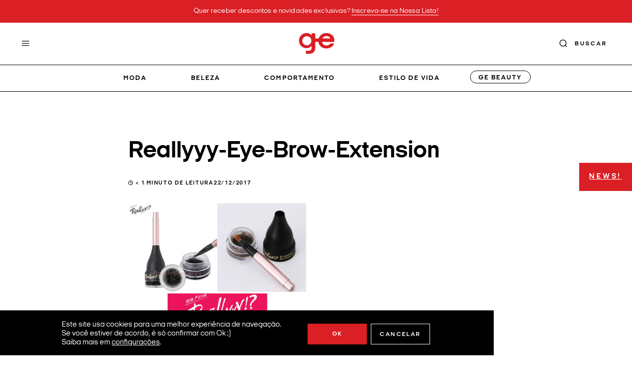

--- FILE ---
content_type: text/html; charset=UTF-8
request_url: https://garotasestupidas.com/e-serio-agora-existem-extensoes-para-sobrancelhas/reallyyy-eye-brow-extension/
body_size: 20495
content:
<!DOCTYPE html>
<html lang="pt-BR" class="no-js">
<head>
    <meta charset="UTF-8">
    <meta name="viewport" content="width=device-width, initial-scale=1">
    <meta itemprop="name" content="Garotas Estúpidas" />
    <meta name="msapplication-tap-highlight" content="yes" />
    <meta http-equiv="X-UA-Compatible" content="IE=edge,chrome=1">
    <meta name="apple-mobile-web-app-capable" content="yes">
    <meta name="apple-mobile-web-app-status-bar-style" content="#fff">
    <meta name="mobile-web-app-capable" content="yes">
    <meta name="theme-color" content="#fff">
    <meta name="format-detection" content="telephone=no">
    <meta name="MSSmartTagsPreventParsing" content="true"/>

    <link rel="dns-prefetch" href="https://garotasestupidas.com">
    <link rel="preconnect" href="https://garotasestupidas.com">

    <link rel="profile" href="https://gmpg.org/xfn/11">
    <link rel="alternate" type="application/rss+xml" href="https://garotasestupidas.com/feed/" />

    <link rel="preload" href="https://garotasestupidas.com/wp-content/themes/garotasestupidas/assets/fonts/fontawesome/fonts/fontawesome-webfont.woff2" as="font" type="font/woff2" crossorigin="anonymous">

    <link rel="preload" href="https://garotasestupidas.com/wp-content/themes/garotasestupidas/assets/fonts/ItalianPlateNo1Expanded-Regular.woff2" as="font" type="font/woff2" crossorigin="anonymous">
    <link rel="preload" href="https://garotasestupidas.com/wp-content/themes/garotasestupidas/assets/fonts/ItalianPlateNo1Expanded-Italic.woff2" as="font" type="font/woff2" crossorigin="anonymous">
    <link rel="preload" href="https://garotasestupidas.com/wp-content/themes/garotasestupidas/assets/fonts/ItalianPlateNo1Expanded-Bold.woff2" as="font" type="font/woff2" crossorigin="anonymous">
    <link rel="preload" href="https://garotasestupidas.com/wp-content/themes/garotasestupidas/assets/fonts/ItalianPlateNo1Expanded-BoldItalic.woff2" as="font" type="font/woff2" crossorigin="anonymous">

    <link rel="preload" href="https://garotasestupidas.com/wp-content/themes/garotasestupidas/assets/fonts/ItalianPlateNo2Expanded-Italic.woff2" as="font" type="font/woff2" crossorigin="anonymous">
    <link rel="preload" href="https://garotasestupidas.com/wp-content/themes/garotasestupidas/assets/fonts/ItalianPlateNo2Expanded-Bold.woff2" as="font" type="font/woff2" crossorigin="anonymous">
    <link rel="preload" href="https://garotasestupidas.com/wp-content/themes/garotasestupidas/assets/fonts/ItalianPlateNo2Expanded-BoldItalic.woff2" as="font" type="font/woff2" crossorigin="anonymous">
    
    <meta name='robots' content='index, follow, max-image-preview:large, max-snippet:-1, max-video-preview:-1' />
	<style>img:is([sizes="auto" i], [sizes^="auto," i]) { contain-intrinsic-size: 3000px 1500px }</style>
	
	<!-- This site is optimized with the Yoast SEO plugin v25.0 - https://yoast.com/wordpress/plugins/seo/ -->
	<title>Reallyyy-Eye-Brow-Extension - Garotas Estúpidas</title>
	<link rel="canonical" href="https://garotasestupidas.com/e-serio-agora-existem-extensoes-para-sobrancelhas/reallyyy-eye-brow-extension/" />
	<meta property="og:locale" content="pt_BR" />
	<meta property="og:type" content="article" />
	<meta property="og:title" content="Reallyyy-Eye-Brow-Extension - Garotas Estúpidas" />
	<meta property="og:url" content="https://garotasestupidas.com/e-serio-agora-existem-extensoes-para-sobrancelhas/reallyyy-eye-brow-extension/" />
	<meta property="og:site_name" content="Garotas Estúpidas" />
	<meta property="article:publisher" content="https://www.facebook.com/garotasestupidas" />
	<meta property="og:image" content="https://garotasestupidas.com/e-serio-agora-existem-extensoes-para-sobrancelhas/reallyyy-eye-brow-extension" />
	<meta property="og:image:width" content="587" />
	<meta property="og:image:height" content="635" />
	<meta property="og:image:type" content="image/jpeg" />
	<script type="application/ld+json" class="yoast-schema-graph">{"@context":"https://schema.org","@graph":[{"@type":"WebPage","@id":"https://garotasestupidas.com/e-serio-agora-existem-extensoes-para-sobrancelhas/reallyyy-eye-brow-extension/","url":"https://garotasestupidas.com/e-serio-agora-existem-extensoes-para-sobrancelhas/reallyyy-eye-brow-extension/","name":"Reallyyy-Eye-Brow-Extension - Garotas Estúpidas","isPartOf":{"@id":"https://garotasestupidas.com/#website"},"primaryImageOfPage":{"@id":"https://garotasestupidas.com/e-serio-agora-existem-extensoes-para-sobrancelhas/reallyyy-eye-brow-extension/#primaryimage"},"image":{"@id":"https://garotasestupidas.com/e-serio-agora-existem-extensoes-para-sobrancelhas/reallyyy-eye-brow-extension/#primaryimage"},"thumbnailUrl":"https://garotasestupidas.com/wp-content/uploads/2017/12/reallyyy-eye-brow-extension.jpg","datePublished":"2017-12-22T18:33:48+00:00","breadcrumb":{"@id":"https://garotasestupidas.com/e-serio-agora-existem-extensoes-para-sobrancelhas/reallyyy-eye-brow-extension/#breadcrumb"},"inLanguage":"pt-BR","potentialAction":[{"@type":"ReadAction","target":["https://garotasestupidas.com/e-serio-agora-existem-extensoes-para-sobrancelhas/reallyyy-eye-brow-extension/"]}]},{"@type":"ImageObject","inLanguage":"pt-BR","@id":"https://garotasestupidas.com/e-serio-agora-existem-extensoes-para-sobrancelhas/reallyyy-eye-brow-extension/#primaryimage","url":"https://garotasestupidas.com/wp-content/uploads/2017/12/reallyyy-eye-brow-extension.jpg","contentUrl":"https://garotasestupidas.com/wp-content/uploads/2017/12/reallyyy-eye-brow-extension.jpg","width":587,"height":635},{"@type":"BreadcrumbList","@id":"https://garotasestupidas.com/e-serio-agora-existem-extensoes-para-sobrancelhas/reallyyy-eye-brow-extension/#breadcrumb","itemListElement":[{"@type":"ListItem","position":1,"name":"Início","item":"https://garotasestupidas.com/"},{"@type":"ListItem","position":2,"name":"É sério: agora existem extensões para sobrancelhas!","item":"https://garotasestupidas.com/e-serio-agora-existem-extensoes-para-sobrancelhas/"},{"@type":"ListItem","position":3,"name":"Reallyyy-Eye-Brow-Extension"}]},{"@type":"WebSite","@id":"https://garotasestupidas.com/#website","url":"https://garotasestupidas.com/","name":"Garotas Estúpidas","description":"moda | informação | ideias | pessoas","publisher":{"@id":"https://garotasestupidas.com/#organization"},"alternateName":"Garotas Estúpidas","potentialAction":[{"@type":"SearchAction","target":{"@type":"EntryPoint","urlTemplate":"https://garotasestupidas.com/?s={search_term_string}"},"query-input":{"@type":"PropertyValueSpecification","valueRequired":true,"valueName":"search_term_string"}}],"inLanguage":"pt-BR"},{"@type":"Organization","@id":"https://garotasestupidas.com/#organization","name":"Garotas Estúpidas","url":"https://garotasestupidas.com/","logo":{"@type":"ImageObject","inLanguage":"pt-BR","@id":"https://garotasestupidas.com/#/schema/logo/image/","url":"https://garotasestupidas.com/wp-content/uploads/2023/05/logo-garotas-estupidas-1.png","contentUrl":"https://garotasestupidas.com/wp-content/uploads/2023/05/logo-garotas-estupidas-1.png","width":300,"height":300,"caption":"Garotas Estúpidas"},"image":{"@id":"https://garotasestupidas.com/#/schema/logo/image/"},"sameAs":["https://www.facebook.com/garotasestupidas"]}]}</script>
	<!-- / Yoast SEO plugin. -->


<link rel='dns-prefetch' href='//www.googletagmanager.com' />
<link rel='dns-prefetch' href='//stats.wp.com' />
<link rel="alternate" type="application/rss+xml" title="Feed de Garotas Estúpidas &raquo; Story" href="https://garotasestupidas.com/visual-stories/feed/"><link rel='stylesheet' id='wp-block-library-css' href='https://garotasestupidas.com/wp-includes/css/dist/block-library/style.min.css?ver=05b04bbd72cb5383124945adfcef390e' type='text/css' media='all' />
<style id='wp-block-library-theme-inline-css' type='text/css'>
.wp-block-audio :where(figcaption){color:#555;font-size:13px;text-align:center}.is-dark-theme .wp-block-audio :where(figcaption){color:#ffffffa6}.wp-block-audio{margin:0 0 1em}.wp-block-code{border:1px solid #ccc;border-radius:4px;font-family:Menlo,Consolas,monaco,monospace;padding:.8em 1em}.wp-block-embed :where(figcaption){color:#555;font-size:13px;text-align:center}.is-dark-theme .wp-block-embed :where(figcaption){color:#ffffffa6}.wp-block-embed{margin:0 0 1em}.blocks-gallery-caption{color:#555;font-size:13px;text-align:center}.is-dark-theme .blocks-gallery-caption{color:#ffffffa6}:root :where(.wp-block-image figcaption){color:#555;font-size:13px;text-align:center}.is-dark-theme :root :where(.wp-block-image figcaption){color:#ffffffa6}.wp-block-image{margin:0 0 1em}.wp-block-pullquote{border-bottom:4px solid;border-top:4px solid;color:currentColor;margin-bottom:1.75em}.wp-block-pullquote cite,.wp-block-pullquote footer,.wp-block-pullquote__citation{color:currentColor;font-size:.8125em;font-style:normal;text-transform:uppercase}.wp-block-quote{border-left:.25em solid;margin:0 0 1.75em;padding-left:1em}.wp-block-quote cite,.wp-block-quote footer{color:currentColor;font-size:.8125em;font-style:normal;position:relative}.wp-block-quote:where(.has-text-align-right){border-left:none;border-right:.25em solid;padding-left:0;padding-right:1em}.wp-block-quote:where(.has-text-align-center){border:none;padding-left:0}.wp-block-quote.is-large,.wp-block-quote.is-style-large,.wp-block-quote:where(.is-style-plain){border:none}.wp-block-search .wp-block-search__label{font-weight:700}.wp-block-search__button{border:1px solid #ccc;padding:.375em .625em}:where(.wp-block-group.has-background){padding:1.25em 2.375em}.wp-block-separator.has-css-opacity{opacity:.4}.wp-block-separator{border:none;border-bottom:2px solid;margin-left:auto;margin-right:auto}.wp-block-separator.has-alpha-channel-opacity{opacity:1}.wp-block-separator:not(.is-style-wide):not(.is-style-dots){width:100px}.wp-block-separator.has-background:not(.is-style-dots){border-bottom:none;height:1px}.wp-block-separator.has-background:not(.is-style-wide):not(.is-style-dots){height:2px}.wp-block-table{margin:0 0 1em}.wp-block-table td,.wp-block-table th{word-break:normal}.wp-block-table :where(figcaption){color:#555;font-size:13px;text-align:center}.is-dark-theme .wp-block-table :where(figcaption){color:#ffffffa6}.wp-block-video :where(figcaption){color:#555;font-size:13px;text-align:center}.is-dark-theme .wp-block-video :where(figcaption){color:#ffffffa6}.wp-block-video{margin:0 0 1em}:root :where(.wp-block-template-part.has-background){margin-bottom:0;margin-top:0;padding:1.25em 2.375em}
</style>
<link rel='stylesheet' id='mediaelement-css' href='https://garotasestupidas.com/wp-includes/js/mediaelement/mediaelementplayer-legacy.min.css?ver=4.2.17' type='text/css' media='all' />
<link rel='stylesheet' id='wp-mediaelement-css' href='https://garotasestupidas.com/wp-includes/js/mediaelement/wp-mediaelement.min.css?ver=05b04bbd72cb5383124945adfcef390e' type='text/css' media='all' />
<style id='jetpack-sharing-buttons-style-inline-css' type='text/css'>
.jetpack-sharing-buttons__services-list{display:flex;flex-direction:row;flex-wrap:wrap;gap:0;list-style-type:none;margin:5px;padding:0}.jetpack-sharing-buttons__services-list.has-small-icon-size{font-size:12px}.jetpack-sharing-buttons__services-list.has-normal-icon-size{font-size:16px}.jetpack-sharing-buttons__services-list.has-large-icon-size{font-size:24px}.jetpack-sharing-buttons__services-list.has-huge-icon-size{font-size:36px}@media print{.jetpack-sharing-buttons__services-list{display:none!important}}.editor-styles-wrapper .wp-block-jetpack-sharing-buttons{gap:0;padding-inline-start:0}ul.jetpack-sharing-buttons__services-list.has-background{padding:1.25em 2.375em}
</style>
<style id='global-styles-inline-css' type='text/css'>
:root{--wp--preset--aspect-ratio--square: 1;--wp--preset--aspect-ratio--4-3: 4/3;--wp--preset--aspect-ratio--3-4: 3/4;--wp--preset--aspect-ratio--3-2: 3/2;--wp--preset--aspect-ratio--2-3: 2/3;--wp--preset--aspect-ratio--16-9: 16/9;--wp--preset--aspect-ratio--9-16: 9/16;--wp--preset--color--black: #000000;--wp--preset--color--cyan-bluish-gray: #abb8c3;--wp--preset--color--white: #ffffff;--wp--preset--color--pale-pink: #f78da7;--wp--preset--color--vivid-red: #cf2e2e;--wp--preset--color--luminous-vivid-orange: #ff6900;--wp--preset--color--luminous-vivid-amber: #fcb900;--wp--preset--color--light-green-cyan: #7bdcb5;--wp--preset--color--vivid-green-cyan: #00d084;--wp--preset--color--pale-cyan-blue: #8ed1fc;--wp--preset--color--vivid-cyan-blue: #0693e3;--wp--preset--color--vivid-purple: #9b51e0;--wp--preset--color--primary: #DA1F25;--wp--preset--color--secondary: #F39B5F;--wp--preset--color--tertiary: #FAFAFA;--wp--preset--color--dark: #000;--wp--preset--color--light: #FBFBFB;--wp--preset--color--gray: #898A8D;--wp--preset--gradient--vivid-cyan-blue-to-vivid-purple: linear-gradient(135deg,rgba(6,147,227,1) 0%,rgb(155,81,224) 100%);--wp--preset--gradient--light-green-cyan-to-vivid-green-cyan: linear-gradient(135deg,rgb(122,220,180) 0%,rgb(0,208,130) 100%);--wp--preset--gradient--luminous-vivid-amber-to-luminous-vivid-orange: linear-gradient(135deg,rgba(252,185,0,1) 0%,rgba(255,105,0,1) 100%);--wp--preset--gradient--luminous-vivid-orange-to-vivid-red: linear-gradient(135deg,rgba(255,105,0,1) 0%,rgb(207,46,46) 100%);--wp--preset--gradient--very-light-gray-to-cyan-bluish-gray: linear-gradient(135deg,rgb(238,238,238) 0%,rgb(169,184,195) 100%);--wp--preset--gradient--cool-to-warm-spectrum: linear-gradient(135deg,rgb(74,234,220) 0%,rgb(151,120,209) 20%,rgb(207,42,186) 40%,rgb(238,44,130) 60%,rgb(251,105,98) 80%,rgb(254,248,76) 100%);--wp--preset--gradient--blush-light-purple: linear-gradient(135deg,rgb(255,206,236) 0%,rgb(152,150,240) 100%);--wp--preset--gradient--blush-bordeaux: linear-gradient(135deg,rgb(254,205,165) 0%,rgb(254,45,45) 50%,rgb(107,0,62) 100%);--wp--preset--gradient--luminous-dusk: linear-gradient(135deg,rgb(255,203,112) 0%,rgb(199,81,192) 50%,rgb(65,88,208) 100%);--wp--preset--gradient--pale-ocean: linear-gradient(135deg,rgb(255,245,203) 0%,rgb(182,227,212) 50%,rgb(51,167,181) 100%);--wp--preset--gradient--electric-grass: linear-gradient(135deg,rgb(202,248,128) 0%,rgb(113,206,126) 100%);--wp--preset--gradient--midnight: linear-gradient(135deg,rgb(2,3,129) 0%,rgb(40,116,252) 100%);--wp--preset--font-size--small: 0.8em;--wp--preset--font-size--medium: clamp(0.875em, 0.875rem + ((1vw - 0.2em) * 0.795), 1.3em);--wp--preset--font-size--large: clamp(1.146em, 1.146rem + ((1vw - 0.2em) * 1.224), 1.8em);--wp--preset--font-size--x-large: clamp(25.014px, 1.563rem + ((1vw - 3.2px) * 1.987), 42px);--wp--preset--font-size--extra-small: 0.5em;--wp--preset--font-size--normal: clamp(0.875em, 0.875rem + ((1vw - 0.2em) * 0.234), 1em);--wp--preset--font-size--extra-large: clamp(1.5rem, 1.5rem + ((1vw - 0.2rem) * 1.871), 2.5rem);--wp--preset--font-size--huge: clamp(1.837em, 1.837rem + ((1vw - 0.2em) * 2.551), 3.2em);--wp--preset--font-size--gigantic: clamp(1.6rem, 1.6rem + ((1vw - 0.2rem) * 3.93), 3.7rem);--wp--preset--font-family--font-primary: Italian Plate No1 Expanded;--wp--preset--font-family--font-secondary: Italian Plate No2 Expanded;--wp--preset--spacing--20: 0.44rem;--wp--preset--spacing--30: 0.67rem;--wp--preset--spacing--40: 1rem;--wp--preset--spacing--50: 1.5rem;--wp--preset--spacing--60: 2.25rem;--wp--preset--spacing--70: 3.38rem;--wp--preset--spacing--80: 5.06rem;--wp--preset--shadow--natural: 6px 6px 9px rgba(0, 0, 0, 0.2);--wp--preset--shadow--deep: 12px 12px 50px rgba(0, 0, 0, 0.4);--wp--preset--shadow--sharp: 6px 6px 0px rgba(0, 0, 0, 0.2);--wp--preset--shadow--outlined: 6px 6px 0px -3px rgba(255, 255, 255, 1), 6px 6px rgba(0, 0, 0, 1);--wp--preset--shadow--crisp: 6px 6px 0px rgba(0, 0, 0, 1);--wp--custom--font-primary: Arial, -apple-system, BlinkMacSystemFont, 'Segoe UI', Roboto, Oxygen-Sans, Ubuntu, Cantarell, 'Helvetica Neue', sans-serif;--wp--custom--line-height--body: 1.6;--wp--custom--line-height--heading: 1.3;--wp--custom--line-height--page-title: 1.1;--wp--custom--spacing--unit: 20px;--wp--custom--spacing--horizontal: 25px;--wp--custom--spacing--vertical: 30px;--wp--custom--font-weight--light: 300;--wp--custom--font-weight--normal: normal;}:root { --wp--style--global--content-size: 800px;--wp--style--global--wide-size: 1175px; }:where(body) { margin: 0; }.wp-site-blocks > .alignleft { float: left; margin-right: 2em; }.wp-site-blocks > .alignright { float: right; margin-left: 2em; }.wp-site-blocks > .aligncenter { justify-content: center; margin-left: auto; margin-right: auto; }:where(.is-layout-flex){gap: 0.5em;}:where(.is-layout-grid){gap: 0.5em;}.is-layout-flow > .alignleft{float: left;margin-inline-start: 0;margin-inline-end: 2em;}.is-layout-flow > .alignright{float: right;margin-inline-start: 2em;margin-inline-end: 0;}.is-layout-flow > .aligncenter{margin-left: auto !important;margin-right: auto !important;}.is-layout-constrained > .alignleft{float: left;margin-inline-start: 0;margin-inline-end: 2em;}.is-layout-constrained > .alignright{float: right;margin-inline-start: 2em;margin-inline-end: 0;}.is-layout-constrained > .aligncenter{margin-left: auto !important;margin-right: auto !important;}.is-layout-constrained > :where(:not(.alignleft):not(.alignright):not(.alignfull)){max-width: var(--wp--style--global--content-size);margin-left: auto !important;margin-right: auto !important;}.is-layout-constrained > .alignwide{max-width: var(--wp--style--global--wide-size);}body .is-layout-flex{display: flex;}.is-layout-flex{flex-wrap: wrap;align-items: center;}.is-layout-flex > :is(*, div){margin: 0;}body .is-layout-grid{display: grid;}.is-layout-grid > :is(*, div){margin: 0;}body{padding-top: 0px;padding-right: 0px;padding-bottom: 0px;padding-left: 0px;}a:where(:not(.wp-element-button)){text-decoration: underline;}:root :where(.wp-element-button, .wp-block-button__link){background-color: #32373c;border-width: 0;color: #fff;font-family: inherit;font-size: inherit;line-height: inherit;padding: calc(0.667em + 2px) calc(1.333em + 2px);text-decoration: none;}.has-black-color{color: var(--wp--preset--color--black) !important;}.has-cyan-bluish-gray-color{color: var(--wp--preset--color--cyan-bluish-gray) !important;}.has-white-color{color: var(--wp--preset--color--white) !important;}.has-pale-pink-color{color: var(--wp--preset--color--pale-pink) !important;}.has-vivid-red-color{color: var(--wp--preset--color--vivid-red) !important;}.has-luminous-vivid-orange-color{color: var(--wp--preset--color--luminous-vivid-orange) !important;}.has-luminous-vivid-amber-color{color: var(--wp--preset--color--luminous-vivid-amber) !important;}.has-light-green-cyan-color{color: var(--wp--preset--color--light-green-cyan) !important;}.has-vivid-green-cyan-color{color: var(--wp--preset--color--vivid-green-cyan) !important;}.has-pale-cyan-blue-color{color: var(--wp--preset--color--pale-cyan-blue) !important;}.has-vivid-cyan-blue-color{color: var(--wp--preset--color--vivid-cyan-blue) !important;}.has-vivid-purple-color{color: var(--wp--preset--color--vivid-purple) !important;}.has-primary-color{color: var(--wp--preset--color--primary) !important;}.has-secondary-color{color: var(--wp--preset--color--secondary) !important;}.has-tertiary-color{color: var(--wp--preset--color--tertiary) !important;}.has-dark-color{color: var(--wp--preset--color--dark) !important;}.has-light-color{color: var(--wp--preset--color--light) !important;}.has-gray-color{color: var(--wp--preset--color--gray) !important;}.has-black-background-color{background-color: var(--wp--preset--color--black) !important;}.has-cyan-bluish-gray-background-color{background-color: var(--wp--preset--color--cyan-bluish-gray) !important;}.has-white-background-color{background-color: var(--wp--preset--color--white) !important;}.has-pale-pink-background-color{background-color: var(--wp--preset--color--pale-pink) !important;}.has-vivid-red-background-color{background-color: var(--wp--preset--color--vivid-red) !important;}.has-luminous-vivid-orange-background-color{background-color: var(--wp--preset--color--luminous-vivid-orange) !important;}.has-luminous-vivid-amber-background-color{background-color: var(--wp--preset--color--luminous-vivid-amber) !important;}.has-light-green-cyan-background-color{background-color: var(--wp--preset--color--light-green-cyan) !important;}.has-vivid-green-cyan-background-color{background-color: var(--wp--preset--color--vivid-green-cyan) !important;}.has-pale-cyan-blue-background-color{background-color: var(--wp--preset--color--pale-cyan-blue) !important;}.has-vivid-cyan-blue-background-color{background-color: var(--wp--preset--color--vivid-cyan-blue) !important;}.has-vivid-purple-background-color{background-color: var(--wp--preset--color--vivid-purple) !important;}.has-primary-background-color{background-color: var(--wp--preset--color--primary) !important;}.has-secondary-background-color{background-color: var(--wp--preset--color--secondary) !important;}.has-tertiary-background-color{background-color: var(--wp--preset--color--tertiary) !important;}.has-dark-background-color{background-color: var(--wp--preset--color--dark) !important;}.has-light-background-color{background-color: var(--wp--preset--color--light) !important;}.has-gray-background-color{background-color: var(--wp--preset--color--gray) !important;}.has-black-border-color{border-color: var(--wp--preset--color--black) !important;}.has-cyan-bluish-gray-border-color{border-color: var(--wp--preset--color--cyan-bluish-gray) !important;}.has-white-border-color{border-color: var(--wp--preset--color--white) !important;}.has-pale-pink-border-color{border-color: var(--wp--preset--color--pale-pink) !important;}.has-vivid-red-border-color{border-color: var(--wp--preset--color--vivid-red) !important;}.has-luminous-vivid-orange-border-color{border-color: var(--wp--preset--color--luminous-vivid-orange) !important;}.has-luminous-vivid-amber-border-color{border-color: var(--wp--preset--color--luminous-vivid-amber) !important;}.has-light-green-cyan-border-color{border-color: var(--wp--preset--color--light-green-cyan) !important;}.has-vivid-green-cyan-border-color{border-color: var(--wp--preset--color--vivid-green-cyan) !important;}.has-pale-cyan-blue-border-color{border-color: var(--wp--preset--color--pale-cyan-blue) !important;}.has-vivid-cyan-blue-border-color{border-color: var(--wp--preset--color--vivid-cyan-blue) !important;}.has-vivid-purple-border-color{border-color: var(--wp--preset--color--vivid-purple) !important;}.has-primary-border-color{border-color: var(--wp--preset--color--primary) !important;}.has-secondary-border-color{border-color: var(--wp--preset--color--secondary) !important;}.has-tertiary-border-color{border-color: var(--wp--preset--color--tertiary) !important;}.has-dark-border-color{border-color: var(--wp--preset--color--dark) !important;}.has-light-border-color{border-color: var(--wp--preset--color--light) !important;}.has-gray-border-color{border-color: var(--wp--preset--color--gray) !important;}.has-vivid-cyan-blue-to-vivid-purple-gradient-background{background: var(--wp--preset--gradient--vivid-cyan-blue-to-vivid-purple) !important;}.has-light-green-cyan-to-vivid-green-cyan-gradient-background{background: var(--wp--preset--gradient--light-green-cyan-to-vivid-green-cyan) !important;}.has-luminous-vivid-amber-to-luminous-vivid-orange-gradient-background{background: var(--wp--preset--gradient--luminous-vivid-amber-to-luminous-vivid-orange) !important;}.has-luminous-vivid-orange-to-vivid-red-gradient-background{background: var(--wp--preset--gradient--luminous-vivid-orange-to-vivid-red) !important;}.has-very-light-gray-to-cyan-bluish-gray-gradient-background{background: var(--wp--preset--gradient--very-light-gray-to-cyan-bluish-gray) !important;}.has-cool-to-warm-spectrum-gradient-background{background: var(--wp--preset--gradient--cool-to-warm-spectrum) !important;}.has-blush-light-purple-gradient-background{background: var(--wp--preset--gradient--blush-light-purple) !important;}.has-blush-bordeaux-gradient-background{background: var(--wp--preset--gradient--blush-bordeaux) !important;}.has-luminous-dusk-gradient-background{background: var(--wp--preset--gradient--luminous-dusk) !important;}.has-pale-ocean-gradient-background{background: var(--wp--preset--gradient--pale-ocean) !important;}.has-electric-grass-gradient-background{background: var(--wp--preset--gradient--electric-grass) !important;}.has-midnight-gradient-background{background: var(--wp--preset--gradient--midnight) !important;}.has-small-font-size{font-size: var(--wp--preset--font-size--small) !important;}.has-medium-font-size{font-size: var(--wp--preset--font-size--medium) !important;}.has-large-font-size{font-size: var(--wp--preset--font-size--large) !important;}.has-x-large-font-size{font-size: var(--wp--preset--font-size--x-large) !important;}.has-extra-small-font-size{font-size: var(--wp--preset--font-size--extra-small) !important;}.has-normal-font-size{font-size: var(--wp--preset--font-size--normal) !important;}.has-extra-large-font-size{font-size: var(--wp--preset--font-size--extra-large) !important;}.has-huge-font-size{font-size: var(--wp--preset--font-size--huge) !important;}.has-gigantic-font-size{font-size: var(--wp--preset--font-size--gigantic) !important;}.has-font-primary-font-family{font-family: var(--wp--preset--font-family--font-primary) !important;}.has-font-secondary-font-family{font-family: var(--wp--preset--font-family--font-secondary) !important;}
:where(.wp-block-post-template.is-layout-flex){gap: 1.25em;}:where(.wp-block-post-template.is-layout-grid){gap: 1.25em;}
:where(.wp-block-columns.is-layout-flex){gap: 2em;}:where(.wp-block-columns.is-layout-grid){gap: 2em;}
:root :where(.wp-block-pullquote){font-size: clamp(0.984em, 0.984rem + ((1vw - 0.2em) * 0.966), 1.5em);line-height: 1.6;}
</style>
<link rel='stylesheet' id='yith-infs-style-css' href='https://garotasestupidas.com/wp-content/plugins/yith-infinite-scrolling/assets/css/frontend.css?ver=1.14.0' type='text/css' media='all' />
<link rel='stylesheet' id='moove_gdpr_frontend-css' href='https://garotasestupidas.com/wp-content/plugins/gdpr-cookie-compliance/dist/styles/gdpr-main.css?ver=4.16.1' type='text/css' media='all' />
<style id='moove_gdpr_frontend-inline-css' type='text/css'>
#moove_gdpr_cookie_modal,#moove_gdpr_cookie_info_bar,.gdpr_cookie_settings_shortcode_content{font-family:Nunito,sans-serif}#moove_gdpr_save_popup_settings_button{background-color:#373737;color:#fff}#moove_gdpr_save_popup_settings_button:hover{background-color:#000}#moove_gdpr_cookie_info_bar .moove-gdpr-info-bar-container .moove-gdpr-info-bar-content a.mgbutton,#moove_gdpr_cookie_info_bar .moove-gdpr-info-bar-container .moove-gdpr-info-bar-content button.mgbutton{background-color:#da1f25}#moove_gdpr_cookie_modal .moove-gdpr-modal-content .moove-gdpr-modal-footer-content .moove-gdpr-button-holder a.mgbutton,#moove_gdpr_cookie_modal .moove-gdpr-modal-content .moove-gdpr-modal-footer-content .moove-gdpr-button-holder button.mgbutton,.gdpr_cookie_settings_shortcode_content .gdpr-shr-button.button-green{background-color:#da1f25;border-color:#da1f25}#moove_gdpr_cookie_modal .moove-gdpr-modal-content .moove-gdpr-modal-footer-content .moove-gdpr-button-holder a.mgbutton:hover,#moove_gdpr_cookie_modal .moove-gdpr-modal-content .moove-gdpr-modal-footer-content .moove-gdpr-button-holder button.mgbutton:hover,.gdpr_cookie_settings_shortcode_content .gdpr-shr-button.button-green:hover{background-color:#fff;color:#da1f25}#moove_gdpr_cookie_modal .moove-gdpr-modal-content .moove-gdpr-modal-close i,#moove_gdpr_cookie_modal .moove-gdpr-modal-content .moove-gdpr-modal-close span.gdpr-icon{background-color:#da1f25;border:1px solid #da1f25}#moove_gdpr_cookie_info_bar span.change-settings-button.focus-g,#moove_gdpr_cookie_info_bar span.change-settings-button:focus,#moove_gdpr_cookie_info_bar button.change-settings-button.focus-g,#moove_gdpr_cookie_info_bar button.change-settings-button:focus{-webkit-box-shadow:0 0 1px 3px #da1f25;-moz-box-shadow:0 0 1px 3px #da1f25;box-shadow:0 0 1px 3px #da1f25}#moove_gdpr_cookie_modal .moove-gdpr-modal-content .moove-gdpr-modal-close i:hover,#moove_gdpr_cookie_modal .moove-gdpr-modal-content .moove-gdpr-modal-close span.gdpr-icon:hover,#moove_gdpr_cookie_info_bar span[data-href]>u.change-settings-button{color:#da1f25}#moove_gdpr_cookie_modal .moove-gdpr-modal-content .moove-gdpr-modal-left-content #moove-gdpr-menu li.menu-item-selected a span.gdpr-icon,#moove_gdpr_cookie_modal .moove-gdpr-modal-content .moove-gdpr-modal-left-content #moove-gdpr-menu li.menu-item-selected button span.gdpr-icon{color:inherit}#moove_gdpr_cookie_modal .moove-gdpr-modal-content .moove-gdpr-modal-left-content #moove-gdpr-menu li a span.gdpr-icon,#moove_gdpr_cookie_modal .moove-gdpr-modal-content .moove-gdpr-modal-left-content #moove-gdpr-menu li button span.gdpr-icon{color:inherit}#moove_gdpr_cookie_modal .gdpr-acc-link{line-height:0;font-size:0;color:transparent;position:absolute}#moove_gdpr_cookie_modal .moove-gdpr-modal-content .moove-gdpr-modal-close:hover i,#moove_gdpr_cookie_modal .moove-gdpr-modal-content .moove-gdpr-modal-left-content #moove-gdpr-menu li a,#moove_gdpr_cookie_modal .moove-gdpr-modal-content .moove-gdpr-modal-left-content #moove-gdpr-menu li button,#moove_gdpr_cookie_modal .moove-gdpr-modal-content .moove-gdpr-modal-left-content #moove-gdpr-menu li button i,#moove_gdpr_cookie_modal .moove-gdpr-modal-content .moove-gdpr-modal-left-content #moove-gdpr-menu li a i,#moove_gdpr_cookie_modal .moove-gdpr-modal-content .moove-gdpr-tab-main .moove-gdpr-tab-main-content a:hover,#moove_gdpr_cookie_info_bar.moove-gdpr-dark-scheme .moove-gdpr-info-bar-container .moove-gdpr-info-bar-content a.mgbutton:hover,#moove_gdpr_cookie_info_bar.moove-gdpr-dark-scheme .moove-gdpr-info-bar-container .moove-gdpr-info-bar-content button.mgbutton:hover,#moove_gdpr_cookie_info_bar.moove-gdpr-dark-scheme .moove-gdpr-info-bar-container .moove-gdpr-info-bar-content a:hover,#moove_gdpr_cookie_info_bar.moove-gdpr-dark-scheme .moove-gdpr-info-bar-container .moove-gdpr-info-bar-content button:hover,#moove_gdpr_cookie_info_bar.moove-gdpr-dark-scheme .moove-gdpr-info-bar-container .moove-gdpr-info-bar-content span.change-settings-button:hover,#moove_gdpr_cookie_info_bar.moove-gdpr-dark-scheme .moove-gdpr-info-bar-container .moove-gdpr-info-bar-content button.change-settings-button:hover,#moove_gdpr_cookie_info_bar.moove-gdpr-dark-scheme .moove-gdpr-info-bar-container .moove-gdpr-info-bar-content u.change-settings-button:hover,#moove_gdpr_cookie_info_bar span[data-href]>u.change-settings-button,#moove_gdpr_cookie_info_bar.moove-gdpr-dark-scheme .moove-gdpr-info-bar-container .moove-gdpr-info-bar-content a.mgbutton.focus-g,#moove_gdpr_cookie_info_bar.moove-gdpr-dark-scheme .moove-gdpr-info-bar-container .moove-gdpr-info-bar-content button.mgbutton.focus-g,#moove_gdpr_cookie_info_bar.moove-gdpr-dark-scheme .moove-gdpr-info-bar-container .moove-gdpr-info-bar-content a.focus-g,#moove_gdpr_cookie_info_bar.moove-gdpr-dark-scheme .moove-gdpr-info-bar-container .moove-gdpr-info-bar-content button.focus-g,#moove_gdpr_cookie_info_bar.moove-gdpr-dark-scheme .moove-gdpr-info-bar-container .moove-gdpr-info-bar-content a.mgbutton:focus,#moove_gdpr_cookie_info_bar.moove-gdpr-dark-scheme .moove-gdpr-info-bar-container .moove-gdpr-info-bar-content button.mgbutton:focus,#moove_gdpr_cookie_info_bar.moove-gdpr-dark-scheme .moove-gdpr-info-bar-container .moove-gdpr-info-bar-content a:focus,#moove_gdpr_cookie_info_bar.moove-gdpr-dark-scheme .moove-gdpr-info-bar-container .moove-gdpr-info-bar-content button:focus,#moove_gdpr_cookie_info_bar.moove-gdpr-dark-scheme .moove-gdpr-info-bar-container .moove-gdpr-info-bar-content span.change-settings-button.focus-g,span.change-settings-button:focus,button.change-settings-button.focus-g,button.change-settings-button:focus,#moove_gdpr_cookie_info_bar.moove-gdpr-dark-scheme .moove-gdpr-info-bar-container .moove-gdpr-info-bar-content u.change-settings-button.focus-g,#moove_gdpr_cookie_info_bar.moove-gdpr-dark-scheme .moove-gdpr-info-bar-container .moove-gdpr-info-bar-content u.change-settings-button:focus{color:#da1f25}#moove_gdpr_cookie_modal .moove-gdpr-branding.focus-g span,#moove_gdpr_cookie_modal .moove-gdpr-modal-content .moove-gdpr-tab-main a.focus-g{color:#da1f25}#moove_gdpr_cookie_modal.gdpr_lightbox-hide{display:none}#moove_gdpr_cookie_info_bar .moove-gdpr-info-bar-container .moove-gdpr-info-bar-content a.mgbutton,#moove_gdpr_cookie_info_bar .moove-gdpr-info-bar-container .moove-gdpr-info-bar-content button.mgbutton,#moove_gdpr_cookie_modal .moove-gdpr-modal-content .moove-gdpr-modal-footer-content .moove-gdpr-button-holder a.mgbutton,#moove_gdpr_cookie_modal .moove-gdpr-modal-content .moove-gdpr-modal-footer-content .moove-gdpr-button-holder button.mgbutton,.gdpr-shr-button,#moove_gdpr_cookie_info_bar .moove-gdpr-infobar-close-btn{border-radius:0}
</style>
<link rel='stylesheet' id='inz-bs-css-css' href='https://garotasestupidas.com/wp-content/themes/garotasestupidas/assets/bootstrap/styles.css?ver=05b04bbd72cb5383124945adfcef390e' type='text/css' media='all' />
<link rel='stylesheet' id='inz-general-css' href='https://garotasestupidas.com/wp-content/themes/garotasestupidas/style.css?ver=05b04bbd72cb5383124945adfcef390e' type='text/css' media='all' />
<link rel='stylesheet' id='inz-blocks-css' href='https://garotasestupidas.com/wp-content/themes/garotasestupidas/assets/css/blocks.css?ver=05b04bbd72cb5383124945adfcef390e' type='text/css' media='all' />
<link rel='stylesheet' id='inz-fonts-css' href='https://garotasestupidas.com/wp-content/themes/garotasestupidas/assets/fonts/fonts.css?ver=05b04bbd72cb5383124945adfcef390e' type='text/css' media='all' />
<script type="text/javascript" src="https://garotasestupidas.com/wp-includes/js/jquery/jquery.min.js?ver=3.7.1" id="jquery-core-js"></script>
<script type="text/javascript" src="https://garotasestupidas.com/wp-includes/js/jquery/jquery-migrate.min.js?ver=3.4.1" id="jquery-migrate-js"></script>

<!-- Google tag (gtag.js) snippet added by Site Kit -->

<!-- Snippet do Google Analytics adicionado pelo Site Kit -->
<script type="text/javascript" src="https://www.googletagmanager.com/gtag/js?id=GT-PJ4PKX9M" id="google_gtagjs-js" async></script>
<script type="text/javascript" id="google_gtagjs-js-after">
/* <![CDATA[ */
window.dataLayer = window.dataLayer || [];function gtag(){dataLayer.push(arguments);}
gtag("set","linker",{"domains":["garotasestupidas.com"]});
gtag("js", new Date());
gtag("set", "developer_id.dZTNiMT", true);
gtag("config", "GT-PJ4PKX9M");
/* ]]> */
</script>

<!-- End Google tag (gtag.js) snippet added by Site Kit -->
<script type="text/javascript" src="https://garotasestupidas.com/wp-content/themes/garotasestupidas/assets/bootstrap/dist/js/bootstrap.min.js?ver=05b04bbd72cb5383124945adfcef390e" id="inz-bs-js-js"></script>
<script type="text/javascript" src="https://garotasestupidas.com/wp-content/themes/garotasestupidas/assets/js/main.js?ver=05b04bbd72cb5383124945adfcef390e" id="inz-main-js-js"></script>
<link rel="https://api.w.org/" href="https://garotasestupidas.com/wp-json/" /><link rel="alternate" title="JSON" type="application/json" href="https://garotasestupidas.com/wp-json/wp/v2/media/59379" /><link rel="alternate" title="oEmbed (JSON)" type="application/json+oembed" href="https://garotasestupidas.com/wp-json/oembed/1.0/embed?url=https%3A%2F%2Fgarotasestupidas.com%2Fe-serio-agora-existem-extensoes-para-sobrancelhas%2Freallyyy-eye-brow-extension%2F" />
<link rel="alternate" title="oEmbed (XML)" type="text/xml+oembed" href="https://garotasestupidas.com/wp-json/oembed/1.0/embed?url=https%3A%2F%2Fgarotasestupidas.com%2Fe-serio-agora-existem-extensoes-para-sobrancelhas%2Freallyyy-eye-brow-extension%2F&#038;format=xml" />
<meta name="generator" content="Site Kit by Google 1.124.0" />	<style>img#wpstats{display:none}</style>
					<link rel="preload" href="https://garotasestupidas.com/wp-content/plugins/wordpress-popup/assets/hustle-ui/fonts/hustle-icons-font.woff2" as="font" type="font/woff2" crossorigin>
		<style id="hustle-module-2-0-styles" class="hustle-module-styles hustle-module-styles-2">@media screen and (min-width: 783px) {.hustle-ui:not(.hustle-size--small).module_id_2 .hustle-popup-content {max-width: 520px;max-height: none;max-height: unset;overflow-y: initial;}}@media screen and (min-width: 783px) { .hustle-layout {max-height: none;max-height: unset;}} .hustle-ui.module_id_2  {padding-right: 15px;padding-left: 15px;}.hustle-ui.module_id_2  .hustle-popup-content .hustle-info,.hustle-ui.module_id_2  .hustle-popup-content .hustle-optin {padding-top: 0px;padding-bottom: 0px;}@media screen and (min-width: 783px) {.hustle-ui:not(.hustle-size--small).module_id_2  {padding-right: 15px;padding-left: 15px;}.hustle-ui:not(.hustle-size--small).module_id_2  .hustle-popup-content .hustle-info,.hustle-ui:not(.hustle-size--small).module_id_2  .hustle-popup-content .hustle-optin {padding-top: 0px;padding-bottom: 0px;}} .hustle-ui.module_id_2 .hustle-layout .hustle-layout-body {margin: 0px 0px 0px 0px;padding: 20px 0px 20px 0px;border-width: 0px 0px 0px 0px;border-style: solid;border-color: rgb(255,255,255);border-radius: 0px 0px 0px 0px;overflow: hidden;background-color: rgb(218,31,37);-moz-box-shadow: 0px 0px 0px 0px rgba(0,0,0,0);-webkit-box-shadow: 0px 0px 0px 0px rgba(0,0,0,0);box-shadow: 0px 0px 0px 0px rgba(0,0,0,0);}@media screen and (min-width: 783px) {.hustle-ui:not(.hustle-size--small).module_id_2 .hustle-layout .hustle-layout-body {margin: 0px 0px 0px 0px;padding: 20px 0px 20px 0px;border-width: 0px 0px 0px 0px;border-style: solid;border-radius: 0px 0px 0px 0px;-moz-box-shadow: 0px 0px 0px 0px rgba(0,0,0,0);-webkit-box-shadow: 0px 0px 0px 0px rgba(0,0,0,0);box-shadow: 0px 0px 0px 0px rgba(0,0,0,0);}} .hustle-ui.module_id_2 .hustle-layout .hustle-layout-content {padding: 40px 40px 20px 40px;border-width: 0px 0px 0px 0px;border-style: solid;border-radius: 0px 0px 0px 0px;border-color: rgba(0,0,0,0);background-color: rgb(218,31,37);-moz-box-shadow: 0px 0px 0px 0px rgba(0,0,0,0);-webkit-box-shadow: 0px 0px 0px 0px rgba(0,0,0,0);box-shadow: 0px 0px 0px 0px rgba(0,0,0,0);}.hustle-ui.module_id_2 .hustle-main-wrapper {position: relative;padding: 0;}@media screen and (min-width: 783px) {.hustle-ui:not(.hustle-size--small).module_id_2 .hustle-layout .hustle-layout-content {padding: 80px 80px 20px 80px;border-width: 0px 0px 0px 0px;border-style: solid;border-radius: 0px 0px 0px 0px;-moz-box-shadow: 0px 0px 0px 0px rgba(0,0,0,0);-webkit-box-shadow: 0px 0px 0px 0px rgba(0,0,0,0);box-shadow: 0px 0px 0px 0px rgba(0,0,0,0);}}@media screen and (min-width: 783px) {.hustle-ui:not(.hustle-size--small).module_id_2 .hustle-main-wrapper {padding: 0;}}.hustle-ui.module_id_2 .hustle-layout .hustle-image {background-color: rgba(0, 0, 0, 0);}.hustle-ui.module_id_2 .hustle-layout .hustle-image {height: 70px;overflow: hidden;}@media screen and (min-width: 783px) {.hustle-ui:not(.hustle-size--small).module_id_2 .hustle-layout .hustle-image {height: 70px;}}.hustle-ui.module_id_2 .hustle-layout .hustle-image img {width: 100%;max-width: unset;height: 100%;display: block;position: absolute;object-fit: contain;-ms-interpolation-mode: bicubic;}@media all and (-ms-high-contrast: none), (-ms-high-contrast: active) {.hustle-ui.module_id_2 .hustle-layout .hustle-image img {width: auto;max-width: 100%;height: auto;max-height: 100%;}}@media screen and (min-width: 783px) {.hustle-ui:not(.hustle-size--small).module_id_2 .hustle-layout .hustle-image img {width: 100%;max-width: unset;height: 100%;display: block;position: absolute;object-fit: contain;-ms-interpolation-mode: bicubic;}}@media all and (min-width: 783px) and (-ms-high-contrast: none), (-ms-high-contrast: active) {.hustle-ui:not(.hustle-size--small).module_id_2 .hustle-layout .hustle-image img {width: auto;max-width: 100%;height: auto;max-height: 100%;}}.hustle-ui.module_id_2 .hustle-layout .hustle-image img {object-position: center top;-o-object-position: center top;}@media all and (-ms-high-contrast: none), (-ms-high-contrast: active) {.hustle-ui.module_id_2 .hustle-layout .hustle-image img {left: 50%;}}@media all and (-ms-high-contrast: none), (-ms-high-contrast: active) {.hustle-ui.module_id_2 .hustle-layout .hustle-image img {transform: translateX(-50%);-ms-transform: translateX(-50%);-webkit-transform: translateX(-50%);}}@media all and (-ms-high-contrast: none), (-ms-high-contrast: active) {.hustle-ui.module_id_2 .hustle-layout .hustle-image img {top: 0;}}@media screen and (min-width: 783px) {.hustle-ui:not(.hustle-size--small).module_id_2 .hustle-layout .hustle-image img {object-position: center bottom;-o-object-position: center bottom;}}@media all and (min-width: 783px) and (-ms-high-contrast: none), (-ms-high-contrast: active) {.hustle-ui:not(.hustle-size--small).module_id_2 .hustle-layout .hustle-image img {left: 50%;right: auto;}}@media all and (min-width: 783px) and (-ms-high-contrast: none), (-ms-high-contrast: active) {.hustle-ui:not(.hustle-size--small).module_id_2 .hustle-layout .hustle-image img {transform: translateX(-50%);-ms-transform: translateX(-50%);-webkit-transform: translateX(-50%);}}@media all and (min-width: 783px) and (-ms-high-contrast: none), (-ms-high-contrast: active) {.hustle-ui:not(.hustle-size--small).module_id_2 .hustle-layout .hustle-image img {top: auto;bottom: 0;}}  .hustle-ui.module_id_2 .hustle-layout .hustle-content {margin: 0px 0px 0px 0px;padding: 0px 0px 0px 0px;border-width: 0px 0px 0px 0px;border-style: solid;border-radius: 0px 0px 0px 0px;border-color: rgba(0,0,0,0);background-color: rgba(0,0,0,0);-moz-box-shadow: 0px 0px 0px 0px rgba(0,0,0,0);-webkit-box-shadow: 0px 0px 0px 0px rgba(0,0,0,0);box-shadow: 0px 0px 0px 0px rgba(0,0,0,0);}.hustle-ui.module_id_2 .hustle-layout .hustle-content .hustle-content-wrap {padding: 0px 0 0px 0;}@media screen and (min-width: 783px) {.hustle-ui:not(.hustle-size--small).module_id_2 .hustle-layout .hustle-content {margin: 0px 0px 0px 0px;padding: 50px 50px 0px 50px;border-width: 0px 0px 0px 0px;border-style: solid;border-radius: 0px 0px 0px 0px;-moz-box-shadow: 0px 0px 0px 0px rgba(0,0,0,0);-webkit-box-shadow: 0px 0px 0px 0px rgba(0,0,0,0);box-shadow: 0px 0px 0px 0px rgba(0,0,0,0);}.hustle-ui:not(.hustle-size--small).module_id_2 .hustle-layout .hustle-content .hustle-content-wrap {padding: 50px 0 0px 0;}} .hustle-ui.module_id_2 .hustle-layout .hustle-title {display: block;margin: 30px 0px 15px 0px;padding: 0px 0px 0px 0px;border-width: 0px 0px 0px 0px;border-style: solid;border-color: rgba(0,0,0,0);border-radius: 0px 0px 0px 0px;background-color: rgba(0,0,0,0);box-shadow: 0px 0px 0px 0px rgba(0,0,0,0);-moz-box-shadow: 0px 0px 0px 0px rgba(0,0,0,0);-webkit-box-shadow: 0px 0px 0px 0px rgba(0,0,0,0);color: #ffffff;font: 700 32px/1em Italian Plate No2 Expanded;font-style: normal;letter-spacing: 0px;text-transform: none;text-decoration: none;text-align: center;}@media screen and (min-width: 783px) {.hustle-ui:not(.hustle-size--small).module_id_2 .hustle-layout .hustle-title {margin: 0px 0px 15px 0px;padding: 0px 0px 0px 0px;border-width: 0px 0px 0px 0px;border-style: solid;border-radius: 0px 0px 0px 0px;box-shadow: 0px 0px 0px 0px rgba(0,0,0,0);-moz-box-shadow: 0px 0px 0px 0px rgba(0,0,0,0);-webkit-box-shadow: 0px 0px 0px 0px rgba(0,0,0,0);font: 700 48px/44px Italian Plate No2 Expanded;font-style: normal;letter-spacing: -0.63px;text-transform: none;text-decoration: none;text-align: center;}} .hustle-ui.module_id_2 .hustle-layout .hustle-group-content {margin: 10px 0px 10px 0px;padding: 0px 0px 0px 0px;border-color: rgba(0,0,0,0);border-width: 0px 0px 0px 0px;border-style: solid;color: #ffffff;}.hustle-ui.module_id_2 .hustle-layout .hustle-group-content b,.hustle-ui.module_id_2 .hustle-layout .hustle-group-content strong {font-weight: bold;}.hustle-ui.module_id_2 .hustle-layout .hustle-group-content a,.hustle-ui.module_id_2 .hustle-layout .hustle-group-content a:visited {color: #fbfbfb;}.hustle-ui.module_id_2 .hustle-layout .hustle-group-content a:hover {color: #fbfbfb;}.hustle-ui.module_id_2 .hustle-layout .hustle-group-content a:focus,.hustle-ui.module_id_2 .hustle-layout .hustle-group-content a:active {color: #fbfbfb;}@media screen and (min-width: 783px) {.hustle-ui:not(.hustle-size--small).module_id_2 .hustle-layout .hustle-group-content {margin: 0px 0px 0px 0px;padding: 0px 0px 0px 0px;border-width: 0px 0px 0px 0px;border-style: solid;}}.hustle-ui.module_id_2 .hustle-layout .hustle-group-content {color: #ffffff;font-size: 14px;line-height: 1.45em;font-family: Italian Plate No2 Expanded;}@media screen and (min-width: 783px) {.hustle-ui:not(.hustle-size--small).module_id_2 .hustle-layout .hustle-group-content {font-size: 16px;line-height: 1.1em;}}.hustle-ui.module_id_2 .hustle-layout .hustle-group-content p:not([class*="forminator-"]) {margin: 0 0 10px;color: #ffffff;font: 400 14px/1.45em Italian Plate No2 Expanded;font-style: normal;letter-spacing: 0px;text-transform: none;text-decoration: none;}.hustle-ui.module_id_2 .hustle-layout .hustle-group-content p:not([class*="forminator-"]):last-child {margin-bottom: 0;}@media screen and (min-width: 783px) {.hustle-ui:not(.hustle-size--small).module_id_2 .hustle-layout .hustle-group-content p:not([class*="forminator-"]) {margin: 0 0 10px;font: normal 16px/1.1em Italian Plate No2 Expanded;font-style: normal;letter-spacing: -0.25px;text-transform: none;text-decoration: none;}.hustle-ui:not(.hustle-size--small).module_id_2 .hustle-layout .hustle-group-content p:not([class*="forminator-"]):last-child {margin-bottom: 0;}}.hustle-ui.module_id_2 .hustle-layout .hustle-group-content h1:not([class*="forminator-"]) {margin: 0 0 10px;color: #ffffff;font: 700 28px/1.4em Italian Plate No2 Expanded;font-style: normal;letter-spacing: 0px;text-transform: none;text-decoration: none;}.hustle-ui.module_id_2 .hustle-layout .hustle-group-content h1:not([class*="forminator-"]):last-child {margin-bottom: 0;}@media screen and (min-width: 783px) {.hustle-ui:not(.hustle-size--small).module_id_2 .hustle-layout .hustle-group-content h1:not([class*="forminator-"]) {margin: 0 0 10px;font: 700 28px/1.4em Italian Plate No2 Expanded;font-style: normal;letter-spacing: 0px;text-transform: none;text-decoration: none;}.hustle-ui:not(.hustle-size--small).module_id_2 .hustle-layout .hustle-group-content h1:not([class*="forminator-"]):last-child {margin-bottom: 0;}}.hustle-ui.module_id_2 .hustle-layout .hustle-group-content h2:not([class*="forminator-"]) {margin: 0 0 10px;color: #ffffff;font: 700 22px/1.4em Italian Plate No2 Expanded;font-style: normal;letter-spacing: 0px;text-transform: none;text-decoration: none;}.hustle-ui.module_id_2 .hustle-layout .hustle-group-content h2:not([class*="forminator-"]):last-child {margin-bottom: 0;}@media screen and (min-width: 783px) {.hustle-ui:not(.hustle-size--small).module_id_2 .hustle-layout .hustle-group-content h2:not([class*="forminator-"]) {margin: 0 0 10px;font: 700 22px/1.4em Italian Plate No2 Expanded;font-style: normal;letter-spacing: 0px;text-transform: none;text-decoration: none;}.hustle-ui:not(.hustle-size--small).module_id_2 .hustle-layout .hustle-group-content h2:not([class*="forminator-"]):last-child {margin-bottom: 0;}}.hustle-ui.module_id_2 .hustle-layout .hustle-group-content h3:not([class*="forminator-"]) {margin: 0 0 10px;color: #ffffff;font: 700 18px/1.4em Italian Plate No2 Expanded;font-style: normal;letter-spacing: 0px;text-transform: none;text-decoration: none;}.hustle-ui.module_id_2 .hustle-layout .hustle-group-content h3:not([class*="forminator-"]):last-child {margin-bottom: 0;}@media screen and (min-width: 783px) {.hustle-ui:not(.hustle-size--small).module_id_2 .hustle-layout .hustle-group-content h3:not([class*="forminator-"]) {margin: 0 0 10px;font: 700 18px/1.4em Italian Plate No2 Expanded;font-style: normal;letter-spacing: 0px;text-transform: none;text-decoration: none;}.hustle-ui:not(.hustle-size--small).module_id_2 .hustle-layout .hustle-group-content h3:not([class*="forminator-"]):last-child {margin-bottom: 0;}}.hustle-ui.module_id_2 .hustle-layout .hustle-group-content h4:not([class*="forminator-"]) {margin: 0 0 10px;color: #ffffff;font: 700 16px/1.4em Italian Plate No2 Expanded;font-style: normal;letter-spacing: 0px;text-transform: none;text-decoration: none;}.hustle-ui.module_id_2 .hustle-layout .hustle-group-content h4:not([class*="forminator-"]):last-child {margin-bottom: 0;}@media screen and (min-width: 783px) {.hustle-ui:not(.hustle-size--small).module_id_2 .hustle-layout .hustle-group-content h4:not([class*="forminator-"]) {margin: 0 0 10px;font: 700 16px/1.4em Italian Plate No2 Expanded;font-style: normal;letter-spacing: 0px;text-transform: none;text-decoration: none;}.hustle-ui:not(.hustle-size--small).module_id_2 .hustle-layout .hustle-group-content h4:not([class*="forminator-"]):last-child {margin-bottom: 0;}}.hustle-ui.module_id_2 .hustle-layout .hustle-group-content h5:not([class*="forminator-"]) {margin: 0 0 10px;color: #ffffff;font: 700 14px/1.4em Italian Plate No2 Expanded;font-style: normal;letter-spacing: 0px;text-transform: none;text-decoration: none;}.hustle-ui.module_id_2 .hustle-layout .hustle-group-content h5:not([class*="forminator-"]):last-child {margin-bottom: 0;}@media screen and (min-width: 783px) {.hustle-ui:not(.hustle-size--small).module_id_2 .hustle-layout .hustle-group-content h5:not([class*="forminator-"]) {margin: 0 0 10px;font: 700 14px/1.4em Italian Plate No2 Expanded;font-style: normal;letter-spacing: 0px;text-transform: none;text-decoration: none;}.hustle-ui:not(.hustle-size--small).module_id_2 .hustle-layout .hustle-group-content h5:not([class*="forminator-"]):last-child {margin-bottom: 0;}}.hustle-ui.module_id_2 .hustle-layout .hustle-group-content h6:not([class*="forminator-"]) {margin: 0 0 10px;color: #ffffff;font: 700 12px/1.4em Italian Plate No2 Expanded;font-style: normal;letter-spacing: 0px;text-transform: uppercase;text-decoration: none;}.hustle-ui.module_id_2 .hustle-layout .hustle-group-content h6:not([class*="forminator-"]):last-child {margin-bottom: 0;}@media screen and (min-width: 783px) {.hustle-ui:not(.hustle-size--small).module_id_2 .hustle-layout .hustle-group-content h6:not([class*="forminator-"]) {margin: 0 0 10px;font: 700 12px/1.4em Italian Plate No2 Expanded;font-style: normal;letter-spacing: 0px;text-transform: uppercase;text-decoration: none;}.hustle-ui:not(.hustle-size--small).module_id_2 .hustle-layout .hustle-group-content h6:not([class*="forminator-"]):last-child {margin-bottom: 0;}}.hustle-ui.module_id_2 .hustle-layout .hustle-group-content ol:not([class*="forminator-"]),.hustle-ui.module_id_2 .hustle-layout .hustle-group-content ul:not([class*="forminator-"]) {margin: 0 0 10px;}.hustle-ui.module_id_2 .hustle-layout .hustle-group-content ol:not([class*="forminator-"]):last-child,.hustle-ui.module_id_2 .hustle-layout .hustle-group-content ul:not([class*="forminator-"]):last-child {margin-bottom: 0;}.hustle-ui.module_id_2 .hustle-layout .hustle-group-content li:not([class*="forminator-"]) {margin: 0 0 5px;color: #ffffff;font: 400 14px/1.45em Italian Plate No2 Expanded;font-style: normal;letter-spacing: 0px;text-transform: none;text-decoration: none;}.hustle-ui.module_id_2 .hustle-layout .hustle-group-content li:not([class*="forminator-"]):last-child {margin-bottom: 0;}.hustle-ui.module_id_2 .hustle-layout .hustle-group-content ol:not([class*="forminator-"]) li:before {color: #fbfbfb}.hustle-ui.module_id_2 .hustle-layout .hustle-group-content ul:not([class*="forminator-"]) li:before {background-color: #fbfbfb}@media screen and (min-width: 783px) {.hustle-ui.module_id_2 .hustle-layout .hustle-group-content ol:not([class*="forminator-"]),.hustle-ui.module_id_2 .hustle-layout .hustle-group-content ul:not([class*="forminator-"]) {margin: 0 0 20px;}.hustle-ui.module_id_2 .hustle-layout .hustle-group-content ol:not([class*="forminator-"]):last-child,.hustle-ui.module_id_2 .hustle-layout .hustle-group-content ul:not([class*="forminator-"]):last-child {margin: 0;}}@media screen and (min-width: 783px) {.hustle-ui:not(.hustle-size--small).module_id_2 .hustle-layout .hustle-group-content li:not([class*="forminator-"]) {margin: 0 0 5px;font: 400 14px/1.45em Italian Plate No2 Expanded;font-style: normal;letter-spacing: 0px;text-transform: none;text-decoration: none;}.hustle-ui:not(.hustle-size--small).module_id_2 .hustle-layout .hustle-group-content li:not([class*="forminator-"]):last-child {margin-bottom: 0;}}.hustle-ui.module_id_2 .hustle-layout .hustle-group-content blockquote {margin-right: 0;margin-left: 0;}button.hustle-button-close .hustle-icon-close:before {font-size: inherit;}.hustle-ui.module_id_2 button.hustle-button-close {color: #ffffff;background: transparent;border-radius: 0;position: absolute;z-index: 1;display: block;width: 32px;height: 32px;right: 0;left: auto;top: 0;bottom: auto;transform: unset;}.hustle-ui.module_id_2 button.hustle-button-close .hustle-icon-close {font-size: 12px;}.hustle-ui.module_id_2 button.hustle-button-close:hover {color: #ffffff;}.hustle-ui.module_id_2 button.hustle-button-close:focus {color: #ffffff;}@media screen and (min-width: 783px) {.hustle-ui:not(.hustle-size--small).module_id_2 button.hustle-button-close .hustle-icon-close {font-size: 12px;}.hustle-ui:not(.hustle-size--small).module_id_2 button.hustle-button-close {background: transparent;border-radius: 0;display: block;width: 32px;height: 32px;right: 0;left: auto;top: 0;bottom: auto;transform: unset;}}.hustle-ui.module_id_2 .hustle-popup-mask {background-color: rgba(0,0,0,0.6);} .hustle-ui.module_id_2 .hustle-layout .hustle-layout-form {margin: 0px 0px 0px 0px;padding: 0px 30px 40px 30px;border-width: 0px 0px 0px 0px;border-style: solid;border-color: rgba(0,0,0,0);border-radius: 0px 0px 0px 0px;background-color: rgba(0, 0, 0, 0);}@media screen and (min-width: 783px) {.hustle-ui:not(.hustle-size--small).module_id_2 .hustle-layout .hustle-layout-form {margin: 0px 0px 0px 0px;padding: 15px 100px 50px 100px;border-width: 0px 0px 0px 0px;border-style: solid;border-radius: 0px 0px 0px 0px;}}.hustle-ui.module_id_2 .hustle-form .hustle-form-fields {display: block;}.hustle-ui.module_id_2 .hustle-form .hustle-form-fields .hustle-field {margin-bottom: 5px;}.hustle-ui.module_id_2 .hustle-form .hustle-form-fields .hustle-button {width: 100%;}@media screen and (min-width: 783px) {.hustle-ui:not(.hustle-size--small).module_id_2 .hustle-form .hustle-form-fields .hustle-field {margin-bottom: 10px;}} .hustle-ui.module_id_2 .hustle-field .hustle-input {margin: 0;padding: 10px 19px 10px 19px;border-width: 0px 0px 0px 0px;border-style: solid;border-color: #ffffff;border-radius: 0px 0px 0px 0px;background-color: #FFFFFF;box-shadow: 0px 0px 0px 0px rgba(0,0,0,0);-moz-box-shadow: 0px 0px 0px 0px rgba(0,0,0,0);-webkit-box-shadow: 0px 0px 0px 0px rgba(0,0,0,0);color: #000000;font: 400 13px/18px Italian Plate No2 Expanded;font-style: normal;letter-spacing: 0px;text-transform: none;text-align: left;}.hustle-ui.module_id_2 .hustle-field .hustle-input:hover {border-color: #ffffff;background-color: #FFFFFF;}.hustle-ui.module_id_2 .hustle-field .hustle-input:focus {border-color: #ffffff;background-color: #FFFFFF;}.hustle-ui.module_id_2  .hustle-field-error.hustle-field .hustle-input {border-color: #e12e2e !important;background-color: #FFFFFF !important;}.hustle-ui.module_id_2 .hustle-field .hustle-input + .hustle-input-label [class*="hustle-icon-"] {color: #000000;}.hustle-ui.module_id_2 .hustle-field .hustle-input:hover + .hustle-input-label [class*="hustle-icon-"] {color: rgb(0,0,0);}.hustle-ui.module_id_2 .hustle-field .hustle-input:focus + .hustle-input-label [class*="hustle-icon-"] {color: rgb(0,0,0);}.hustle-ui.module_id_2  .hustle-field-error.hustle-field .hustle-input + .hustle-input-label [class*="hustle-icon-"] {color: #e12e2e;}.hustle-ui.module_id_2 .hustle-field .hustle-input + .hustle-input-label {padding: 10px 19px 10px 19px;border-width: 0px 0px 0px 0px;border-style: solid;border-color: transparent;color: #c4c4c4;font: 400 13px/18px Italian Plate No2 Expanded;font-style: normal;letter-spacing: 0px;text-transform: none;text-align: left;}@media screen and (min-width: 783px) {.hustle-ui:not(.hustle-size--small).module_id_2 .hustle-field .hustle-input {padding: 10px 19px 10px 19px;border-width: 0px 0px 0px 0px;border-style: solid;border-radius: 0px 0px 0px 0px;box-shadow: 0px 0px 0px 0px rgba(0,0,0,0);-moz-box-shadow: 0px 0px 0px 0px rgba(0,0,0,0);-webkit-box-shadow: 0px 0px 0px 0px rgba(0,0,0,0);font: normal 14px/22px Italian Plate No2 Expanded;font-style: normal;letter-spacing: 0px;text-transform: none;text-align: left;}}@media screen and (min-width: 783px) {.hustle-ui:not(.hustle-size--small).module_id_2 .hustle-field .hustle-input + .hustle-input-label {padding: 10px 19px 10px 19px;border-width: 0px 0px 0px 0px;font: normal 14px/22px Italian Plate No2 Expanded;font-style: normal;letter-spacing: 0px;text-transform: none;text-align: left;}} .hustle-ui.module_id_2 .hustle-select2 + .select2 {box-shadow: 0px 0px 0px 0px rgba(0,0,0,0);-moz-box-shadow: 0px 0px 0px 0px rgba(0,0,0,0);-webkit-box-shadow: 0px 0px 0px 0px rgba(0,0,0,0);}.hustle-ui.module_id_2 .hustle-select2 + .select2 .select2-selection--single {margin: 0;padding: 0 19px 0 19px;border-width: 0px 0px 0px 0px;border-style: solid;border-color: #B0BEC6;border-radius: 0px 0px 0px 0px;background-color: #FFFFFF;}.hustle-ui.module_id_2 .hustle-select2 + .select2 .select2-selection--single .select2-selection__rendered {padding: 10px 0 10px 0;color: #5D7380;font: 400 13px/18px Italian Plate No2 Expanded;font-style: normal;}.hustle-ui.module_id_2 .hustle-select2 + .select2 .select2-selection--single .select2-selection__rendered .select2-selection__placeholder {color: #AAAAAA;}.hustle-ui.module_id_2 .hustle-select2 + .select2:hover .select2-selection--single {border-color: #4F5F6B;background-color: #FFFFFF;}.hustle-ui.module_id_2 .hustle-select2 + .select2.select2-container--open .select2-selection--single {border-color: #4F5F6B;background-color: #FFFFFF;}.hustle-ui.module_id_2 .hustle-select2.hustle-field-error + .select2 .select2-selection--single {border-color: #D43858 !important;background-color: #FFFFFF !important;}.hustle-ui.module_id_2 .hustle-select2 + .select2 + .hustle-input-label {color: #AAAAAA;font: 400 13px/18px Italian Plate No2 Expanded;font-style: normal;letter-spacing: 0px;text-transform: none;text-align: left;}.hustle-ui.module_id_2 .hustle-select2 + .select2 .select2-selection--single .select2-selection__arrow {color: #38C5B5;}.hustle-ui.module_id_2 .hustle-select2 + .select2:hover .select2-selection--single .select2-selection__arrow {color: #49E2D1;}.hustle-ui.module_id_2 .hustle-select2 + .select2.select2-container--open .select2-selection--single .select2-selection__arrow {color: #49E2D1;}.hustle-ui.module_id_2 .hustle-select2.hustle-field-error + .select2 .select2-selection--single .select2-selection__arrow {color: #D43858 !important;}@media screen and (min-width: 783px) {.hustle-ui:not(.hustle-size--small).module_id_2 .hustle-select2 + .select2 {box-shadow: 0px 0px 0px 0px rgba(0,0,0,0);-moz-box-shadow: 0px 0px 0px 0px rgba(0,0,0,0);-webkit-box-shadow: 0px 0px 0px 0px rgba(0,0,0,0);}.hustle-ui:not(.hustle-size--small).module_id_2 .hustle-select2 + .select2 .select2-selection--single {padding: 0 19px 0 19px;border-width: 0px 0px 0px 0px;border-style: solid;border-radius: 0px 0px 0px 0px;}.hustle-ui:not(.hustle-size--small).module_id_2 .hustle-select2 + .select2 .select2-selection--single .select2-selection__rendered {padding: 10px 0 10px 0;font: normal 14px/22px Italian Plate No2 Expanded;font-style: normal;letter-spacing: 0px;text-transform: none;text-align: left;}.hustle-ui:not(.hustle-size--small).module_id_2 .hustle-select2 + .select2 + .hustle-input-label {font: normal 14px/22px Italian Plate No2 Expanded;font-style: normal;letter-spacing: 0px;text-transform: none;text-align: left;}}.hustle-module-2.hustle-dropdown {background-color: #FFFFFF;}.hustle-module-2.hustle-dropdown .select2-results .select2-results__options .select2-results__option {color: #5D7380;background-color: transparent;}.hustle-module-2.hustle-dropdown .select2-results .select2-results__options .select2-results__option.select2-results__option--highlighted {color: #FFFFFF;background-color: #ADB5B7;}.hustle-module-2.hustle-dropdown .select2-results .select2-results__options .select2-results__option[aria-selected="true"] {color: #FFFFFF;background-color: #38C5B5;}.hustle-ui.module_id_2 .hustle-timepicker .ui-timepicker {background-color: #FFFFFF;}.hustle-ui.module_id_2 .hustle-timepicker .ui-timepicker .ui-timepicker-viewport a {color: #5D7380;background-color: transparent;}.hustle-ui.module_id_2 .hustle-timepicker .ui-timepicker .ui-timepicker-viewport a:hover,.hustle-ui.module_id_2 .hustle-timepicker .ui-timepicker .ui-timepicker-viewport a:focus {color: #FFFFFF;background-color: #ADB5B7;} .hustle-ui.module_id_2 .hustle-form .hustle-radio span[aria-hidden] {border-width: 0px 0px 0px 0px;border-style: solid;border-color: #B0BEC6;background-color: #FFFFFF;}.hustle-ui.module_id_2 .hustle-form .hustle-radio span:not([aria-hidden]) {color: #FFFFFF;font: 400 12px/20px Italian Plate No2 Expanded;font-style: normal;letter-spacing: 0px;text-transform: none;text-decoration: none;text-align: left;}.hustle-ui.module_id_2 .hustle-form .hustle-radio input:checked + span[aria-hidden] {border-color: #4F5F6B;background-color: #FFFFFF;}.hustle-ui.module_id_2 .hustle-form .hustle-radio input:checked + span[aria-hidden]:before {background-color: #38C5B5;}@media screen and (min-width: 783px) {.hustle-ui:not(.hustle-size--small).module_id_2 .hustle-form .hustle-radio span[aria-hidden] {border-width: 0px 0px 0px 0px;border-style: solid;}.hustle-ui:not(.hustle-size--small).module_id_2 .hustle-form .hustle-radio span:not([aria-hidden]) {font: 400 12px/20px Italian Plate No2 Expanded;font-style: normal;letter-spacing: 0px;text-transform: none;text-decoration: none;text-align: left;}} .hustle-ui.module_id_2 .hustle-form .hustle-checkbox:not(.hustle-gdpr) span[aria-hidden] {border-width: 0px 0px 0px 0px;border-style: solid;border-color: #B0BEC6;border-radius: 0px 0px 0px 0px;background-color: #FFFFFF;}.hustle-ui.module_id_2 .hustle-form .hustle-checkbox:not(.hustle-gdpr) span:not([aria-hidden]) {color: #FFFFFF;font: 400 12px/20px Italian Plate No2 Expanded;font-style: normal;letter-spacing: 0px;text-transform: none;text-decoration: none;text-align: left;}.hustle-ui.module_id_2 .hustle-form .hustle-checkbox:not(.hustle-gdpr) input:checked + span[aria-hidden] {border-color: #4F5F6B;background-color: #FFFFFF;}.hustle-ui.module_id_2 .hustle-form .hustle-checkbox:not(.hustle-gdpr) input:checked + span[aria-hidden]:before {color: #38C5B5;}@media screen and (min-width: 783px) {.hustle-ui:not(.hustle-size--small).module_id_2 .hustle-form .hustle-checkbox:not(.hustle-gdpr) span[aria-hidden] {border-width: 0px 0px 0px 0px;border-style: solid;border-radius: 0px 0px 0px 0px;}.hustle-ui:not(.hustle-size--small).module_id_2 .hustle-form .hustle-checkbox:not(.hustle-gdpr) span:not([aria-hidden]) {font: 400 12px/20px Italian Plate No2 Expanded;font-style: normal;letter-spacing: 0px;text-transform: none;text-decoration: none;text-align: left;}}.hustle-module-2.hustle-calendar:before {background-color: #FFFFFF;}.hustle-module-2.hustle-calendar .ui-datepicker-header .ui-datepicker-title {color: #35414A;}.hustle-module-2.hustle-calendar .ui-datepicker-header .ui-corner-all,.hustle-module-2.hustle-calendar .ui-datepicker-header .ui-corner-all:visited {color: #5D7380;}.hustle-module-2.hustle-calendar .ui-datepicker-header .ui-corner-all:hover {color: #5D7380;}.hustle-module-2.hustle-calendar .ui-datepicker-header .ui-corner-all:focus,.hustle-module-2.hustle-calendar .ui-datepicker-header .ui-corner-all:active {color: #5D7380;}.hustle-module-2.hustle-calendar .ui-datepicker-calendar thead th {color: #35414A;}.hustle-module-2.hustle-calendar .ui-datepicker-calendar tbody tr td a,.hustle-module-2.hustle-calendar .ui-datepicker-calendar tbody tr td a:visited {background-color: #FFFFFF;color: #5D7380;}.hustle-module-2.hustle-calendar .ui-datepicker-calendar tbody tr td a:hover {background-color: #38C5B5;color: #FFFFFF;}.hustle-module-2.hustle-calendar .ui-datepicker-calendar tbody tr td a:focus,.hustle-module-2.hustle-calendar .ui-datepicker-calendar tbody tr td a:active {background-color: #38C5B5;color: #FFFFFF;} .hustle-ui.module_id_2 .hustle-form button.hustle-button-submit {padding: 9px 22px 9px 22px;border-width: 0px 0px 0px 0px;border-style: solid;border-color: #000000;border-radius: 0px 0px 0px 0px;background-color: #000000;-moz-box-shadow: 0px 0px 0px 0px rgba(0,0,0,0);-webkit-box-shadow: 0px 0px 0px 0px rgba(0,0,0,0);box-shadow: 0px 0px 0px 0px rgba(0,0,0,0);color: #FFFFFF;font: bold 13px/32px Italian Plate No2 Expanded;font-style: normal;letter-spacing: 0.5px;text-transform: uppercase;text-decoration: none;}.hustle-ui.module_id_2 .hustle-form button.hustle-button-submit:hover {border-color: #000000;background-color: #000000;color: #FFFFFF;}.hustle-ui.module_id_2 .hustle-form button.hustle-button-submit:focus {border-color: rgb(0,0,0);background-color: rgb(0,0,0);color: #FFFFFF;}@media screen and (min-width: 783px) {.hustle-ui:not(.hustle-size--small).module_id_2 .hustle-form button.hustle-button-submit {padding: 9px 22px 9px 22px;border-width: 0px 0px 0px 0px;border-style: solid;border-radius: 0px 0px 0px 0px;box-shadow: 0px 0px 0px 0px rgba(0,0,0,0);-moz-box-shadow: 0px 0px 0px 0px rgba(0,0,0,0);-webkit-box-shadow: 0px 0px 0px 0px rgba(0,0,0,0);font: 700 12px/22px Italian Plate No2 Expanded;font-style: normal;letter-spacing: 0.25em;text-transform: uppercase;text-decoration: none;}} .hustle-ui.module_id_2 .hustle-form .hustle-form-options {margin: 0px 0px 0px 0px;padding: 20px 20px 20px 20px;border-width: 0px 0px 0px 0px;border-style: solid;border-color: rgba(0,0,0,0);border-radius: 0px 0px 0px 0px;background-color: #35414A;-moz-box-shadow: 0px 0px 0px 0px rgba(0,0,0,0.4);-webkit-box-shadow: 0px 0px 0px 0px rgba(0,0,0,0.4);box-shadow: 0px 0px 0px 0px rgba(0,0,0,0.4);}@media screen and (min-width: 783px) {.hustle-ui:not(.hustle-size--small).module_id_2 .hustle-form .hustle-form-options {margin: 0px 0px 0px 0px;padding: 20px 20px 20px 20px;border-width: 0px 0px 0px 0px;border-style: solid;border-radius: 0px 0px 0px 0px;box-shadow: 0px 0px 0px 0px rgba(0,0,0,0.4);-moz-box-shadow: 0px 0px 0px 0px rgba(0,0,0,0.4);-webkit-box-shadow: 0px 0px 0px 0px rgba(0,0,0,0.4);}} .hustle-ui.module_id_2 .hustle-form .hustle-form-options .hustle-group-title {display: block;margin: 0 0 20px;padding: 0;border: 0;color: #FFFFFF;font-size: 13px;line-height: 22px;font-weight: bold;font-style: normal;letter-spacing: 0px;text-transform: none;text-decoration: none;text-align: left;}@media screen and (min-width: 783px) {.hustle-ui:not(.hustle-size--small).module_id_2 .hustle-form .hustle-form-options .hustle-group-title {font-size: 13px;line-height: 22px;font-weight: bold;font-style: normal;letter-spacing: 0px;text-transform: none;text-decoration: none;text-align: left;}} .hustle-ui.module_id_2 .hustle-layout-form .hustle-checkbox.hustle-gdpr {margin: 0px 0px 0px 0px;}.hustle-ui.module_id_2 .hustle-layout-form .hustle-checkbox.hustle-gdpr span[aria-hidden] {border-width: 1px 1px 1px 1px;border-style: solid;border-color: #c1c1c1;border-radius: 0px 0px 0px 0px;background-color: #FFFFFF;}.hustle-ui.module_id_2 .hustle-layout-form .hustle-checkbox.hustle-gdpr span[aria-hidden]:before {color: #172171;}.hustle-ui.module_id_2 .hustle-layout-form .hustle-checkbox.hustle-gdpr span:not([aria-hidden]) {color: #666666;font: 400 12px/1.7em Italian Plate No2 Expanded;font-style: normal;letter-spacing: 0px;text-transform: none;text-decoration: none;text-align: left;}.hustle-ui.module_id_2 .hustle-layout-form .hustle-checkbox.hustle-gdpr span:not([aria-hidden]) a {color: #333333;}.hustle-ui.module_id_2 .hustle-layout-form .hustle-checkbox.hustle-gdpr span:not([aria-hidden]) a:hover {color: #333333;}.hustle-ui.module_id_2 .hustle-layout-form .hustle-checkbox.hustle-gdpr span:not([aria-hidden]) a:focus {color: #333333;}.hustle-ui.module_id_2 .hustle-layout-form .hustle-checkbox.hustle-gdpr input:checked + span[aria-hidden] {border-color: #c1c1c1;background-color: #FFFFFF;}.hustle-ui.module_id_2 .hustle-layout-form .hustle-checkbox.hustle-gdpr.hustle-field-error + span[aria-hidden] {border-color: #D43858 !important;background-color: #FFFFFF !important;}@media screen and (min-width: 783px) {.hustle-ui:not(.hustle-size--small).module_id_2 .hustle-layout-form .hustle-checkbox.hustle-gdpr {margin: 0px 0px 0px 0px;}.hustle-ui:not(.hustle-size--small).module_id_2 .hustle-layout-form .hustle-checkbox.hustle-gdpr span[aria-hidden] {border-width: 1px 1px 1px 1px;border-style: solid;border-radius: 0px 0px 0px 0px;}.hustle-ui:not(.hustle-size--small).module_id_2 .hustle-layout-form .hustle-checkbox.hustle-gdpr span:not([aria-hidden]) {font: 400 12px/1.7em Italian Plate No2 Expanded;font-style: normal;letter-spacing: 0px;text-transform: none;text-decoration: none;text-align: left;}} .hustle-ui.module_id_2 .hustle-layout .hustle-error-message {margin: 20px 0px 0px 0px;background-color: #fcebe5;box-shadow: inset 4px 0 0 0 #e12e2e;-moz-box-shadow: inset 4px 0 0 0 #e12e2e;-webkit-box-shadow: inset 4px 0 0 0 #e12e2e;}.hustle-ui.module_id_2 .hustle-layout .hustle-error-message p {color: #e12e2e;font-size: 12px;line-height: 20px;font-weight: 400;font-style: normal;letter-spacing: 0px;text-transform: none;text-decoration: none;text-align: left;}@media screen and (min-width: 783px) {.hustle-ui:not(.hustle-size--small).module_id_2 .hustle-layout .hustle-error-message {margin: 20px 0px 0px 0px;}.hustle-ui:not(.hustle-size--small).module_id_2 .hustle-layout .hustle-error-message p {font-size: 12px;line-height: 20px;font-weight: normal;font-style: normal;letter-spacing: 0px;text-transform: none;text-decoration: none;text-align: left;}} .hustle-ui.module_id_2 .hustle-success {padding: 100px 80px 100px 80px;border-width: 0px 0px 0px 0px;border-style: solid;border-radius: 0px 0px 0px 0px;border-color: rgba(0,0,0,0);background-color: rgb(218,31,37);box-shadow: 0px 0px 0px 0px rgba(0,0,0,0);-moz-box-shadow: 0px 0px 0px 0px rgba(0,0,0,0);-webkit-box-shadow: 0px 0px 0px 0px rgba(0,0,0,0);color: #ffffff;}.hustle-ui.module_id_2 .hustle-success [class*="hustle-icon-"] {color: #ffffff;}.hustle-ui.module_id_2 .hustle-success a,.hustle-ui.module_id_2 .hustle-success a:visited {color: #fbfbfb;}.hustle-ui.module_id_2 .hustle-success a:hover {color: #fbfbfb;}.hustle-ui.module_id_2 .hustle-success a:focus,.hustle-ui.module_id_2 .hustle-success a:active {color: #fbfbfb;}.hustle-ui.module_id_2 .hustle-success-content b,.hustle-ui.module_id_2 .hustle-success-content strong {font-weight: bold;}.hustle-ui.module_id_2 .hustle-success-content blockquote {margin-right: 0;margin-left: 0;}@media screen and (min-width: 783px) {.hustle-ui:not(.hustle-size--small).module_id_2 .hustle-success {padding: 100px 80px 100px 80px;border-width: 0px 0px 0px 0px;border-style: solid;border-radius: 0px 0px 0px 0px;box-shadow: 0px 0px 0px 0px rgba(0,0,0,0);-moz-box-shadow: 0px 0px 0px 0px rgba(0,0,0,0);-webkit-box-shadow: 0px 0px 0px 0px rgba(0,0,0,0);}}.hustle-ui.module_id_2 .hustle-success-content {color: #ffffff;font-size: 14px;line-height: 1.45em;font-family: custom;}@media screen and (min-width: 783px) {.hustle-ui:not(.hustle-size--small).module_id_2 .hustle-success-content {font-size: 16px;line-height: 26px;}}.hustle-ui.module_id_2 .hustle-success-content p:not([class*="forminator-"]) {margin: 0 0 10px;color: #ffffff;font: 400 14px/1.45em custom;letter-spacing: 0px;text-transform: none;text-decoration: none;}.hustle-ui.module_id_2 .hustle-success-content p:not([class*="forminator-"]):last-child {margin-bottom: 0;}@media screen and (min-width: 783px) {.hustle-ui:not(.hustle-size--small).module_id_2 .hustle-success-content p:not([class*="forminator-"]) {margin-bottom: 20px;font: normal 16px/26px custom;letter-spacing: -0.25px;text-transform: none;text-decoration: none;}.hustle-ui:not(.hustle-size--small).module_id_2 .hustle-success-content p:not([class*="forminator-"]):last-child {margin-bottom: 0}}.hustle-ui.module_id_2 .hustle-success-content h1:not([class*="forminator-"]) {margin: 0 0 10px;color: #ffffff;font: 700 28px/1.4em custom;letter-spacing: 0px;text-transform: none;text-decoration: none;}.hustle-ui.module_id_2 .hustle-success-content h1:not([class*="forminator-"]):last-child {margin-bottom: 0;}@media screen and (min-width: 783px) {.hustle-ui:not(.hustle-size--small).module_id_2 .hustle-success-content h1:not([class*="forminator-"]) {margin-bottom: 20px;font: 700 28px/1.4em custom;letter-spacing: 0px;text-transform: none;text-decoration: none;}.hustle-ui:not(.hustle-size--small).module_id_2 .hustle-success-content h1:not([class*="forminator-"]):last-child {margin-bottom: 0}}.hustle-ui.module_id_2 .hustle-success-content h2:not([class*="forminator-"]) {margin: 0 0 10px;color: #ffffff;font: 700 22px/1.4em custom;letter-spacing: 0px;text-transform: none;text-decoration: none;}.hustle-ui.module_id_2 .hustle-success-content h2:not([class*="forminator-"]):last-child {margin-bottom: 0;}@media screen and (min-width: 783px) {.hustle-ui:not(.hustle-size--small).module_id_2 .hustle-success-content h2:not([class*="forminator-"]) {margin-bottom: 20px;font: 700 48px/1.1em custom;letter-spacing: 0px;text-transform: none;text-decoration: none;}.hustle-ui:not(.hustle-size--small).module_id_2 .hustle-success-content h2:not([class*="forminator-"]):last-child {margin-bottom: 0}}.hustle-ui.module_id_2 .hustle-success-content h3:not([class*="forminator-"]) {margin: 0 0 10px;color: #ffffff;font: 700 18px/1.4em custom;letter-spacing: 0px;text-transform: none;text-decoration: none;}.hustle-ui.module_id_2 .hustle-success-content h3:not([class*="forminator-"]):last-child {margin-bottom: 0;}@media screen and (min-width: 783px) {.hustle-ui:not(.hustle-size--small).module_id_2 .hustle-success-content h3:not([class*="forminator-"]) {margin-bottom: 20px;font: 700 18px/1.4em custom;letter-spacing: 0px;text-transform: none;text-decoration: none;}.hustle-ui:not(.hustle-size--small).module_id_2 .hustle-success-content h3:not([class*="forminator-"]):last-child {margin-bottom: 0}}.hustle-ui.module_id_2 .hustle-success-content h4:not([class*="forminator-"]) {margin: 0 0 10px;color: #ffffff;font: 700 16px/1.4em custom;letter-spacing: 0px;text-transform: none;text-decoration: none;}.hustle-ui.module_id_2 .hustle-success-content h4:not([class*="forminator-"]):last-child {margin-bottom: 0;}@media screen and (min-width: 783px) {.hustle-ui:not(.hustle-size--small).module_id_2 .hustle-success-content h4:not([class*="forminator-"]) {margin-bottom: 20px;font: 700 16px/1.4em custom;letter-spacing: 0px;text-transform: none;text-decoration: none;}.hustle-ui:not(.hustle-size--small).module_id_2 .hustle-success-content h4:not([class*="forminator-"]):last-child {margin-bottom: 0}}.hustle-ui.module_id_2 .hustle-success-content h5:not([class*="forminator-"]) {margin: 0 0 10px;color: #ffffff;font: 700 14px/1.4em custom;letter-spacing: 0px;text-transform: none;text-decoration: none;}.hustle-ui.module_id_2 .hustle-success-content h5:not([class*="forminator-"]):last-child {margin-bottom: 0;}@media screen and (min-width: 783px) {.hustle-ui:not(.hustle-size--small).module_id_2 .hustle-success-content h5:not([class*="forminator-"]) {margin-bottom: 20px;font: 700 14px/1.4em custom;letter-spacing: 0px;text-transform: none;text-decoration: none;}.hustle-ui:not(.hustle-size--small).module_id_2 .hustle-success-content h5:not([class*="forminator-"]):last-child {margin-bottom: 0}}.hustle-ui.module_id_2 .hustle-success-content h6:not([class*="forminator-"]) {margin: 0 0 10px;color: #ffffff;font: 700 12px/1.4em custom;letter-spacing: 0px;text-transform: uppercase;text-decoration: none;}.hustle-ui.module_id_2 .hustle-success-content h6:not([class*="forminator-"]):last-child {margin-bottom: 0;}@media screen and (min-width: 783px) {.hustle-ui:not(.hustle-size--small).module_id_2 .hustle-success-content h6:not([class*="forminator-"]) {margin-bottom: 20px;font: 700 12px/1.4em custom;letter-spacing: 0px;text-transform: uppercase;text-decoration: none;}.hustle-ui:not(.hustle-size--small).module_id_2 .hustle-success-content h6:not([class*="forminator-"]):last-child {margin-bottom: 0}}.hustle-ui.module_id_2 .hustle-success-content ol:not([class*="forminator-"]),.hustle-ui.module_id_2 .hustle-success-content ul:not([class*="forminator-"]) {margin: 0 0 10px;}.hustle-ui.module_id_2 .hustle-success-content ol:not([class*="forminator-"]):last-child,.hustle-ui.module_id_2 .hustle-success-content ul:not([class*="forminator-"]):last-child {margin-bottom: 0;}.hustle-ui.module_id_2 .hustle-success-content li:not([class*="forminator-"]) {margin: 0 0 5px;color: #ffffff;font: 400 14px/1.45em custom;letter-spacing: 0px;text-transform: none;text-decoration: none;}.hustle-ui.module_id_2 .hustle-success-content li:not([class*="forminator-"]):last-child {margin-bottom: 0;}.hustle-ui.module_id_2 .hustle-success-content ol:not([class*="forminator-"]) li:before {color: #fbfbfb}.hustle-ui.module_id_2 .hustle-success-content ul:not([class*="forminator-"]) li:before {background-color: #fbfbfb}@media screen and (min-width: 783px) {.hustle-ui:not(.hustle-size--small).module_id_2 .hustle-success-content li:not([class*="forminator-"]) {font: 400 14px/1.45em custom;letter-spacing: 0px;text-transform: none;text-decoration: none;}}@media screen and (min-width: 783px) {.hustle-ui.module_id_2 .hustle-success-content ol:not([class*="forminator-"]),.hustle-ui.module_id_2 .hustle-success-content ul:not([class*="forminator-"]) {margin: 0 0 20px;}.hustle-ui.module_id_2 .hustle-success-content ol:not([class*="forminator-"]):last-child,.hustle-ui.module_id_2 .hustle-success-content ul:not([class*="forminator-"]):last-child {margin-bottom: 0;}} .hustle-ui.module_id_2 .hustle-layout .hustle-group-content blockquote {border-left-color: #fbfbfb;}</style>
<!-- Snippet do Gerenciador de Tags do Google adicionado pelo Site Kit -->
<script type="text/javascript">
/* <![CDATA[ */

			( function( w, d, s, l, i ) {
				w[l] = w[l] || [];
				w[l].push( {'gtm.start': new Date().getTime(), event: 'gtm.js'} );
				var f = d.getElementsByTagName( s )[0],
					j = d.createElement( s ), dl = l != 'dataLayer' ? '&l=' + l : '';
				j.async = true;
				j.src = 'https://www.googletagmanager.com/gtm.js?id=' + i + dl;
				f.parentNode.insertBefore( j, f );
			} )( window, document, 'script', 'dataLayer', 'GTM-PBC2X9MF' );
			
/* ]]> */
</script>

<!-- Finalizar o snippet do Gerenciador de Tags do Google adicionado pelo Site Kit -->
<link rel="icon" href="https://garotasestupidas.com/wp-content/uploads/2021/06/cropped-favcon-ge-png-150x150.png" sizes="32x32" />
<link rel="icon" href="https://garotasestupidas.com/wp-content/uploads/2021/06/cropped-favcon-ge-png-360x360.png" sizes="192x192" />
<link rel="apple-touch-icon" href="https://garotasestupidas.com/wp-content/uploads/2021/06/cropped-favcon-ge-png-360x360.png" />
<meta name="msapplication-TileImage" content="https://garotasestupidas.com/wp-content/uploads/2021/06/cropped-favcon-ge-png-360x360.png" />

    </head>

<body class="attachment wp-singular attachment-template-default single single-attachment postid-59379 attachmentid-59379 attachment-jpeg wp-custom-logo wp-embed-responsive wp-theme-garotasestupidas">

<div class="page-overlay"></div>

<header id="header" class="main-header">
    <div class="header-notice">Quer receber descontos e novidades exclusivas? <a href="#" rel="open-newsletter">Inscreva-se na Nossa Lista!</a></div>
    <nav id="top-nav">
        <div class="container">
            <div class="top-nav__icons">
                <button class="navbar-button" type="button" aria-label="Menu">
                    <img src="https://garotasestupidas.com/wp-content/themes/garotasestupidas/images/menu.svg" data-no-lazy="1" width="16" height="16" alt="Menu">
                </button>
            </div>

            <a href="https://garotasestupidas.com" class="navbar-brand">
                <img src="https://garotasestupidas.com/wp-content/uploads/2023/05/logo-garotas-estupidas.png" width="240" height="60" class="primary-logo" alt="Garotas Estúpidas - moda | informação | ideias | pessoas">            </a>

            <button class="search-toggler" type="button" aria-label="Buscar">
                <img src="https://garotasestupidas.com/wp-content/themes/garotasestupidas/images/search.svg" data-no-lazy="1" width="16" height="16" alt="Buscar">
                <span>Buscar</span>
            </button>

            <form method="get" class="search-form" action="https://garotasestupidas.com">
    <input value="" type="submit">
    <input type="search" name="s" placeholder="Buscar" value="" autocomplete="false">
    <input type="hidden" name="post_type" value="post" />
</form>        </div>
    </nav>
    
            <nav id="main-nav" class="navbar navbar-light">
            <div class="container">
                <div id="navbarContent" class="navbar-collapse"><ul class="navbar-nav"><li class="nav-item"><a href="https://garotasestupidas.com/cat/moda/">Moda</a></li>
<li class="nav-item"><a href="https://garotasestupidas.com/cat/beleza/">Beleza</a></li>
<li class="nav-item"><a href="https://garotasestupidas.com/cat/comportamento/">Comportamento</a></li>
<li class="nav-item"><a href="https://garotasestupidas.com/cat/estilo-de-vida/">Estilo de vida</a></li>
<li class="nav-item dropdown featured-item"><a href="#" class="dropdown-toggle"  data-bs-toggle="dropdown">GE Beauty</a>
<ul class="dropdown-menu depth_0">
	<li class="nav-item"><a href="https://garotasestupidas.com/tags/gebeauty/">Como usar</a></li>
	<li class="nav-item"><a href="https://www.gebeauty.com.br/">Compre online</a></li>
</ul>
</li>
</ul></div>            </div>
        </nav>
    
    <div class="aside-nav custom-scroll">
        <div class="container">
            <div id="block-8" class="block-8">
<div class="menu-block aside-nav__style1">
    <ul id="menu-rodape-2" class="menu"><li id="menu-item-111531" class="menu-item menu-item-type-taxonomy menu-item-object-category menu-item-111531"><a href="https://garotasestupidas.com/cat/moda/">Moda</a></li>
<li id="menu-item-111532" class="menu-item menu-item-type-taxonomy menu-item-object-category menu-item-111532"><a href="https://garotasestupidas.com/cat/beleza/">Beleza</a></li>
<li id="menu-item-115857" class="menu-item menu-item-type-taxonomy menu-item-object-category menu-item-115857"><a href="https://garotasestupidas.com/cat/comportamento/">Comportamento</a></li>
<li id="menu-item-111533" class="menu-item menu-item-type-taxonomy menu-item-object-category menu-item-111533"><a href="https://garotasestupidas.com/cat/estilo-de-vida/">Estilo de vida</a></li>
<li id="menu-item-111536" class="menu-item menu-item-type-custom menu-item-object-custom menu-item-111536"><a href="https://www.gebeauty.com.br/">Ge-Beauty</a></li>
</ul></div></div>
<div id="block-9" class="block-9">
<div class="menu-block aside-nav__style2">
    <ul id="menu-rodape-1" class="menu"><li id="menu-item-111526" class="menu-item menu-item-type-post_type menu-item-object-page menu-item-111526"><a href="https://garotasestupidas.com/fale-conosco/">Fale conosco</a></li>
<li id="menu-item-111530" class="menu-item menu-item-type-post_type menu-item-object-page menu-item-111530"><a href="https://garotasestupidas.com/anuncie/">Anuncie</a></li>
<li id="menu-item-111528" class="menu-item menu-item-type-post_type menu-item-object-page menu-item-111528"><a href="https://garotasestupidas.com/acessibilidade/">Acessibilidade</a></li>
<li id="menu-item-111529" class="menu-item menu-item-type-post_type menu-item-object-page menu-item-privacy-policy menu-item-111529"><a rel="privacy-policy" href="https://garotasestupidas.com/policidade-de-privacidade/">Política de Privacidade</a></li>
</ul></div></div>
<div id="block-7" class="block-7"><p class="aside-nav__title">Faça parte da nossa comunidade</p>
<div class="wp-widget-group__inner-blocks"><div class="social-media-block has-text-align-wide">
    <div class="social-block"><a href="https://www.instagram.com/garotasestupidas/" target="_blank" rel="noopener" title="Instagram"><i class="fa fa-instagram"></i></a><a href="https://br.pinterest.com/garotasestupidas/" target="_blank" rel="noopener" title="Pinterest"><i class="fa fa-pinterest"></i></a><a href="https://www.youtube.com/garotasestupidas" target="_blank" rel="noopener" title="Youtube"><i class="fa fa-youtube"></i></a></div></div></div></div>
        </div>
    </div>
</header>

<main id="main">

<section id="post-blog" class="p-t-65 p-b-100">

    <div class="fluid-container">

                
            <div itemscope="" itemtype="http://schema.org/BlogPosting">
                <header class="post-header">
                    
                    <div class="post-header__infos">

                        <div class="post-header__cat">
                            
                                                    </div>
                        
                        <h1 class="post-header__title" itemprop="headline">Reallyyy-Eye-Brow-Extension</h1>

                        <div class="post-header__meta">
                            <span class="span-reading-time rt-reading-time"><span class="rt-label rt-prefix"></span> <span class="rt-time"> &lt; 1</span> <span class="rt-label rt-postfix">minuto de leitura</span></span>
                            <time datetime="2017-12-22T15:33:48-03:00">22/12/2017</time>                    
                        </div>
                        
                        <meta itemscope="" itemprop="mainEntityOfPage" itemtype="https://schema.org/WebPage" itemid="https://garotasestupidas.com/e-serio-agora-existem-extensoes-para-sobrancelhas/reallyyy-eye-brow-extension/">
                        <meta itemprop="datePublished" content="2017-12-22">
                        <meta itemprop="dateModified" content="2017-12-22">

                        <span class="hidden" itemprop="publisher" itemscope="" itemtype="https://schema.org/Organization">
                                                        <span itemprop="logo" itemscope="" itemtype="https://schema.org/ImageObject">
                                <meta itemprop="url" content="https://garotasestupidas.com/wp-content/uploads/2023/05/logo-garotas-estupidas.png">
                                <meta itemprop="width" content="216">
                                <meta itemprop="height" content="58">
                            </span>
                            <meta itemprop="name" content="Garotas Estúpidas">
                        </span>
                    </div>
                </header>
                
                <main class="entry" itemprop="articleBody">
                    <p class="attachment"><a href='https://garotasestupidas.com/wp-content/uploads/2017/12/reallyyy-eye-brow-extension.jpg'><img fetchpriority="high" decoding="async" width="360" height="389" src="https://garotasestupidas.com/wp-content/uploads/2017/12/reallyyy-eye-brow-extension-360x389.jpg" class="attachment-medium size-medium" alt="" srcset="https://garotasestupidas.com/wp-content/uploads/2017/12/reallyyy-eye-brow-extension-360x389.jpg 360w, https://garotasestupidas.com/wp-content/uploads/2017/12/reallyyy-eye-brow-extension-150x162.jpg 150w, https://garotasestupidas.com/wp-content/uploads/2017/12/reallyyy-eye-brow-extension.jpg 587w" sizes="(max-width: 360px) 100vw, 360px" /></a></p>

                    <div class="author-bio" itemprop="author" itemscope="" itemtype="https://schema.org/Person">
    <div class="author-bio__icon">
        <img alt="" src="https://garotasestupidas.com/wp-content/uploads/2018/07/35000819_1838657446190676_4592850795833065472_n-150x150.jpg" class="avatar" alt="Andressa Fernandes">    </div>

    <div class="author-bio__infos">
        <span>Quem escreve</span> <p class="author-bio__title">Andressa Fernandes</p>
        <p>Brasil / Jornalista / #teamGE @garotasestupidas</p>

        <a href="https://instagram.com/andressacf" class="author-bio__ig" rel="noopener" target="_blank">@andressacf</a>    </div>
</div>
                    <div class="entry-share">  
                        <div class="row">
                            <div class="col-md-6">
                                <p class="intitle">Gostou desse conteúdo?</p>
                                <p class="intitle">Compartilhe com que também vai gostar!</p>
                            </div>

                            <div class="col-md-6 entry-share__icons">
                                <a href="https://www.facebook.com/sharer.php?u=https://garotasestupidas.com/e-serio-agora-existem-extensoes-para-sobrancelhas/reallyyy-eye-brow-extension/"  title="Compartilhar" target="_blank"><i class="fa fa-facebook"></i></a>
                                <a href="https://twitter.com/share?url=https://garotasestupidas.com/e-serio-agora-existem-extensoes-para-sobrancelhas/reallyyy-eye-brow-extension/&amp;text=Reallyyy-Eye-Brow-Extension"  title="Compartilhar" target="_blank"><i class="fa fa-twitter"></i></a>
                                <a href="https://api.whatsapp.com/send?text=Reallyyy-Eye-Brow-Extension - https://garotasestupidas.com/e-serio-agora-existem-extensoes-para-sobrancelhas/reallyyy-eye-brow-extension/" title="Compartilhar" target="_blank"><i class="fa fa-whatsapp"></i></a>
                                <a href="https://www.pinterest.com/pin/create/button/?url=https://garotasestupidas.com/e-serio-agora-existem-extensoes-para-sobrancelhas/reallyyy-eye-brow-extension/&media=https://garotasestupidas.com/wp-content/uploads/2017/12/reallyyy-eye-brow-extension.jpg" title="Compartilhar" target="_blank"><i class="fa fa-pinterest"></i></a>
                                <button class="copy-link" data-clipboard-text="Reallyyy-Eye-Brow-Extension - https://garotasestupidas.com/e-serio-agora-existem-extensoes-para-sobrancelhas/reallyyy-eye-brow-extension/" title="Compartilhe"><i class="fa fa-clipboard"></i> <span class="copy-link-notice"></span></button>
                            </div>
                        </div>                          
                    </div>
                </main>
            </div>
            
            </div>

    <div class="container">
            </div>
</section>

</main>

<footer id="footer" class="main-footer">
    <div class="container">
        <div class="back-to-top">
            <span>Ir ao topo</span>
        </div>

        <div class="row">
            <div class="col-md-7 col-lg-4">
                <div id="block-2" class="block-2 m-b-40"><div class="wp-widget-group__inner-blocks">
<h2 class="wp-block-heading has-extra-large-font-size">Inscreva-se na <br>Nossa Lista!</h2>

<div class="wp-block-group newsletter-block is-layout-flow wp-block-group-is-layout-flow">
<div class="forminator-guttenberg"><div class="forminator-ui forminator-custom-form forminator-custom-form-111537 forminator-design--default  forminator_ajax" data-forminator-render="0" data-form="forminator-module-111537" data-uid="693aa21ad5a8c"><br/></div><form
				id="forminator-module-111537"
				class="forminator-ui forminator-custom-form forminator-custom-form-111537 forminator-design--default  forminator_ajax"
				method="post"
				data-forminator-render="0"
				data-form-id="111537"
				
				data-design="default"
				
				
				
				data-grid="open"
				
				
				style="display: none;"
				
				data-uid="693aa21ad5a8c"
			><div role="alert" aria-live="polite" class="forminator-response-message forminator-error" aria-hidden="true"></div><div class="forminator-row"><div id="email-1" class="forminator-field-email forminator-col forminator-col-12 "><div class="forminator-field"><input type="email" name="email-1" value="" placeholder="Digite seu e-mail" id="forminator-field-email-1_693aa21ad5a8c" class="forminator-input forminator-email--field" data-required="1" aria-required="true" /></div></div></div><input type="hidden" name="referer_url" value="" /><div class="forminator-row forminator-row-last"><div class="forminator-col"><div class="forminator-field"><button class="forminator-button forminator-button-submit">-&gt;</button></div></div></div><input type="hidden" id="forminator_nonce" name="forminator_nonce" value="01204de67f" /><input type="hidden" name="_wp_http_referer" value="/e-serio-agora-existem-extensoes-para-sobrancelhas/reallyyy-eye-brow-extension/" /><input type="hidden" name="form_id" value="111537"><input type="hidden" name="page_id" value="59379"><input type="hidden" name="form_type" value="default"><input type="hidden" name="current_url" value="https://garotasestupidas.com/e-serio-agora-existem-extensoes-para-sobrancelhas/reallyyy-eye-brow-extension/"><input type="hidden" name="render_id" value="0"><input type="hidden" name="action" value="forminator_submit_form_custom-forms"></form></div>
</div>
</div></div>
<div id="block-5" class="block-5 m-b-40"><h2 class="main-footer__title">Siga-nos nas redes sociais</h2>
<div class="wp-widget-group__inner-blocks"><div class="social-media-block has-text-align-wide">
    <div class="social-block"><a href="https://www.instagram.com/garotasestupidas/" target="_blank" rel="noopener" title="Instagram"><i class="fa fa-instagram"></i></a><a href="https://br.pinterest.com/garotasestupidas/" target="_blank" rel="noopener" title="Pinterest"><i class="fa fa-pinterest"></i></a><a href="https://www.youtube.com/garotasestupidas" target="_blank" rel="noopener" title="Youtube"><i class="fa fa-youtube"></i></a></div></div></div></div>
            </div>

            <div class="col-md-5 col-lg-5 main-footer__top">
                <div id="block-3" class="block-3 m-b-40">
<div class="menu-block">
    <ul id="menu-rodape-3" class="menu"><li class="menu-item menu-item-type-post_type menu-item-object-page menu-item-111526"><a href="https://garotasestupidas.com/fale-conosco/">Fale conosco</a></li>
<li class="menu-item menu-item-type-post_type menu-item-object-page menu-item-111530"><a href="https://garotasestupidas.com/anuncie/">Anuncie</a></li>
<li class="menu-item menu-item-type-post_type menu-item-object-page menu-item-111528"><a href="https://garotasestupidas.com/acessibilidade/">Acessibilidade</a></li>
<li class="menu-item menu-item-type-post_type menu-item-object-page menu-item-privacy-policy menu-item-111529"><a rel="privacy-policy" href="https://garotasestupidas.com/policidade-de-privacidade/">Política de Privacidade</a></li>
</ul></div></div>
            </div>

                        <div class="col-lg-3 main-footer__top">
                <div id="block-4" class="block-4 m-b-40">
<div class="menu-block">
    <ul id="menu-rodape-4" class="menu"><li class="menu-item menu-item-type-taxonomy menu-item-object-category menu-item-111531"><a href="https://garotasestupidas.com/cat/moda/">Moda</a></li>
<li class="menu-item menu-item-type-taxonomy menu-item-object-category menu-item-111532"><a href="https://garotasestupidas.com/cat/beleza/">Beleza</a></li>
<li class="menu-item menu-item-type-taxonomy menu-item-object-category menu-item-115857"><a href="https://garotasestupidas.com/cat/comportamento/">Comportamento</a></li>
<li class="menu-item menu-item-type-taxonomy menu-item-object-category menu-item-111533"><a href="https://garotasestupidas.com/cat/estilo-de-vida/">Estilo de vida</a></li>
<li class="menu-item menu-item-type-custom menu-item-object-custom menu-item-111536"><a href="https://www.gebeauty.com.br/">Ge-Beauty</a></li>
</ul></div></div>
            </div>
            
        </div>
    </div>
</footer>

<div class="news-button"><a href="#" rel="open-newsletter">NEWS!</a></div>

    <div class="favorites-modal">
        <img src="https://garotasestupidas.com/wp-content/themes/garotasestupidas/images/ic-favorites.png" width="30" height="32" alt="Ícone de favoritos">

        <p class="favorites-modal__title">Adicionado aos favoritos</p>
        <p>Esse item esta na <a href="https://garotasestupidas.com/favoritos">sua lista de favoritos</a>, aproveite! Continue navegando e adicione tudo que você curte na sua lista.</p>
        
        <button class="favorites-modal__close" type="button" aria-label="Fechar popup">Entendi</button>
    </div>


<script type="speculationrules">
{"prefetch":[{"source":"document","where":{"and":[{"href_matches":"\/*"},{"not":{"href_matches":["\/wp-*.php","\/wp-admin\/*","\/wp-content\/uploads\/*","\/wp-content\/*","\/wp-content\/plugins\/*","\/wp-content\/themes\/garotasestupidas\/*","\/*\\?(.+)"]}},{"not":{"selector_matches":"a[rel~=\"nofollow\"]"}},{"not":{"selector_matches":".no-prefetch, .no-prefetch a"}}]},"eagerness":"conservative"}]}
</script>

  <!--copyscapeskip-->
  <aside id="moove_gdpr_cookie_info_bar" class="moove-gdpr-info-bar-hidden moove-gdpr-align-center moove-gdpr-dark-scheme gdpr_infobar_postion_bottom" aria-label="GDPR Cookie Banner" style="display: none;">
    <div class="moove-gdpr-info-bar-container">
      <div class="moove-gdpr-info-bar-content">
        
<div class="moove-gdpr-cookie-notice">
  <p>Este site usa cookies para uma melhor experiência de navegação. Se você estiver de acordo, é só confirmar com Ok ;)<br /> Saiba mais em <button  aria-haspopup="true" data-href="#moove_gdpr_cookie_modal" class="change-settings-button">configurações</button>.</p>
</div>
<!--  .moove-gdpr-cookie-notice -->        
<div class="moove-gdpr-button-holder">
		  <button class="mgbutton moove-gdpr-infobar-allow-all gdpr-fbo-0" aria-label="OK" >OK</button>
	  				<button class="mgbutton moove-gdpr-infobar-reject-btn gdpr-fbo-1 "  aria-label="Cancelar">Cancelar</button>
			</div>
<!--  .button-container -->      </div>
      <!-- moove-gdpr-info-bar-content -->
    </div>
    <!-- moove-gdpr-info-bar-container -->
  </aside>
  <!-- #moove_gdpr_cookie_info_bar -->
  <!--/copyscapeskip-->
<div
				id="hustle-popup-id-2"
				class="hustle-ui hustle-popup hustle-palette--gray_slate hustle_module_id_2 module_id_2  "
				
			data-id="2"
			data-render-id="0"
			data-tracking="enabled"
			
				role="dialog"
				aria-modal="true"
				data-intro="fadeIn"
				data-outro="fadeOut"
				data-overlay-close="1"
				data-close-delay="false"
				
				style="opacity: 0;"
			><div class="hustle-popup-mask hustle-optin-mask" aria-hidden="true"></div><div class="hustle-popup-content"><div class="hustle-optin hustle-optin--default"><div class="hustle-success" data-close-delay="5000" style="display: none;"><span class="hustle-icon-check" aria-hidden="true"></span><div class="hustle-success-content"></div></div><div class="hustle-layout"><div class="hustle-main-wrapper"><button class="hustle-button-icon hustle-button-close has-background">
			<span class="hustle-icon-close" aria-hidden="true"></span>
			<span class="hustle-screen-reader">Close this module</span>
		</button><div class="hustle-layout-body"><div class="hustle-layout-content hustle-layout-position--above"><div class="hustle-image hustle-image-fit--contain" aria-hidden="true"><img src="https://garotasestupidas.com/wp-content/uploads/2023/05/logo-garotas-estupidas-popup.png" alt="Logo Garotas Estúpidas" class="hustle-image-position--centerbottom" /></div><div class="hustle-content"><div class="hustle-content-wrap"><div class="hustle-group-title"><span class="hustle-title">Quer entrar na nossa lista?</span></div><div class="hustle-group-content"><p style="text-align: center">Receba no seu e-mail descontos e novidades exclusivas dos produtos que amamos!</p>
<p style="text-align: center">Você não vai querer, mas pode sair quando quiser ;)</p>
<p style="text-align: center">Inscreva-se grátis</p>
</div></div></div></div><form class="hustle-layout-form" novalidate="novalidate"><div class="hustle-form"><div class="hustle-form-fields hustle-proximity-separated"><div class="hustle-field hustle-field-required "><label for="hustle-field-email-module-2" id="hustle-field-email-module-2-label" class="hustle-screen-reader">E-mail</label><input id="hustle-field-email-module-2" type="email" class="hustle-input " name="email" value="" aria-labelledby="hustle-field-email-module-2-label" data-validate="1" data-required-error="Campo obrigatório." data-validation-error="Informe um e-mail válido." /><span class="hustle-input-label" aria-hidden="true" style="flex-flow: row nowrap;"><span>Digite seu e-mail</span></span></div><button class="hustle-button hustle-button-submit " aria-live="polite" data-loading-text="Ocorreu um erro ao enviar o formulário"><span class="hustle-button-text">Inscreva-se grátis</span><span class="hustle-icon-loader hustle-loading-icon" aria-hidden="true"></span></button></div></div><input type="hidden" name="hustle_module_id" value="2"><input type="hidden" name="post_id" value="59379"><div class="hustle-error-message" style="display: none;" data-default-error="Por favor, tente novamente."></div></form></div></div></div></div></div></div>		<!-- Snippet do Google Tag Manager (noscript) adicionado pelo Site Kit -->
		<noscript>
			<iframe src="https://www.googletagmanager.com/ns.html?id=GTM-PBC2X9MF" height="0" width="0" style="display:none;visibility:hidden"></iframe>
		</noscript>
		<!-- Finalizar o snippet do Gerenciador de Tags do Google (noscript) adicionado pelo Site Kit -->
		<link rel='stylesheet' id='forminator-module-css-111537-css' href='https://garotasestupidas.com/wp-content/uploads/forminator/111537_c1596c02788ada12ea4942ffa54f04ff/css/style-111537.css?ver=1684973317' type='text/css' media='all' />
<link rel='stylesheet' id='forminator-icons-css' href='https://garotasestupidas.com/wp-content/plugins/forminator/assets/forminator-ui/css/forminator-icons.min.css?ver=1.45.1' type='text/css' media='all' />
<link rel='stylesheet' id='forminator-utilities-css' href='https://garotasestupidas.com/wp-content/plugins/forminator/assets/forminator-ui/css/src/forminator-utilities.min.css?ver=1.45.1' type='text/css' media='all' />
<link rel='stylesheet' id='forminator-grid-default-css' href='https://garotasestupidas.com/wp-content/plugins/forminator/assets/forminator-ui/css/src/grid/forminator-grid.open.min.css?ver=1.45.1' type='text/css' media='all' />
<link rel='stylesheet' id='forminator-forms-default-base-css' href='https://garotasestupidas.com/wp-content/plugins/forminator/assets/forminator-ui/css/src/form/forminator-form-default.base.min.css?ver=1.45.1' type='text/css' media='all' />
<link rel='stylesheet' id='buttons-css' href='https://garotasestupidas.com/wp-includes/css/buttons.min.css?ver=05b04bbd72cb5383124945adfcef390e' type='text/css' media='all' />
<link rel='stylesheet' id='hustle_icons-css' href='https://garotasestupidas.com/wp-content/plugins/wordpress-popup/assets/hustle-ui/css/hustle-icons.min.css?ver=7.8.7' type='text/css' media='all' />
<link rel='stylesheet' id='hustle_global-css' href='https://garotasestupidas.com/wp-content/plugins/wordpress-popup/assets/hustle-ui/css/hustle-global.min.css?ver=7.8.7' type='text/css' media='all' />
<link rel='stylesheet' id='hustle_optin-css' href='https://garotasestupidas.com/wp-content/plugins/wordpress-popup/assets/hustle-ui/css/hustle-optin.min.css?ver=7.8.7' type='text/css' media='all' />
<link rel='stylesheet' id='hustle_popup-css' href='https://garotasestupidas.com/wp-content/plugins/wordpress-popup/assets/hustle-ui/css/hustle-popup.min.css?ver=7.8.7' type='text/css' media='all' />
<script type="text/javascript" src="https://garotasestupidas.com/wp-content/plugins/fitvids-for-wordpress/jquery.fitvids.js?ver=1.1" id="fitvids-js"></script>
<script type="text/javascript" id="hui_scripts-js-extra">
/* <![CDATA[ */
var hustleSettings = {"mobile_breakpoint":"782"};
/* ]]> */
</script>
<script type="text/javascript" src="https://garotasestupidas.com/wp-content/plugins/wordpress-popup/assets/hustle-ui/js/hustle-ui.min.js?ver=7.8.7" id="hui_scripts-js"></script>
<script type="text/javascript" src="https://garotasestupidas.com/wp-includes/js/underscore.min.js?ver=1.13.7" id="underscore-js"></script>
<script type="text/javascript" id="hustle_front-js-extra">
/* <![CDATA[ */
var Modules = [{"settings":{"auto_close_success_message":"0","triggers":{"on_time_delay":"3","on_time_unit":"seconds","on_scroll":"scrolled","on_scroll_page_percent":20,"on_scroll_css_selector":"","enable_on_click_element":"1","on_click_element":"[rel=\"open-newsletter\"]","enable_on_click_shortcode":"0","on_exit_intent_per_session":"1","on_exit_intent_delayed_time":"5","on_exit_intent_delayed_unit":"seconds","on_adblock_delay":"5","on_adblock_delay_unit":"seconds","trigger":["click"],"on_exit_intent":"1","on_exit_intent_delayed":"0","on_adblock":"1","enable_on_adblock_delay":"0"},"animation_in":"fadeIn","animation_out":"fadeOut","after_close":"keep_show","expiration":365,"expiration_unit":"days","after_optin_expiration":365,"after_optin_expiration_unit":"days","after_cta_expiration":365,"after_cta2_expiration":365,"after_cta_expiration_unit":"days","after_cta2_expiration_unit":"days","on_submit":"nothing","on_submit_delay":5,"on_submit_delay_unit":"seconds","close_cta":"0","close_cta_time":0,"close_cta_unit":"seconds","hide_after_cta":"keep_show","hide_after_cta2":"keep_show","hide_after_subscription":"keep_show","is_schedule":"0","schedule":{"not_schedule_start":"1","start_date":"05\/26\/2023","start_hour":"12","start_minute":"00","start_meridiem_offset":"am","not_schedule_end":"1","end_date":"06\/01\/2023","end_hour":"11","end_minute":"59","end_meridiem_offset":"pm","active_days":"all","week_days":[],"is_active_all_day":"1","day_start_hour":"00","day_start_minute":"00","day_start_meridiem_offset":"am","day_end_hour":"11","day_end_minute":"59","day_end_meridiem_offset":"pm","time_to_use":"server","custom_timezone":"UTC"},"allow_scroll_page":"0","close_on_background_click":"1","auto_hide":"0","auto_hide_unit":"seconds","auto_hide_time":5,"after_close_trigger":[]},"module_id":"2","blog_id":"0","module_name":"Newsletter","module_type":"popup","active":"1","module_mode":"optin"}];
var incOpt = {"conditional_tags":{"is_single":true,"is_singular":true,"is_tag":false,"is_category":false,"is_author":false,"is_date":false,"is_post_type_archive":false,"is_404":false,"is_front_page":false,"is_search":false},"is_admin":"","real_page_id":"","thereferrer":"","actual_url":"garotasestupidas.com\/e-serio-agora-existem-extensoes-para-sobrancelhas\/reallyyy-eye-brow-extension\/","full_actual_url":"https:\/\/garotasestupidas.com\/e-serio-agora-existem-extensoes-para-sobrancelhas\/reallyyy-eye-brow-extension\/","native_share_enpoints":{"facebook":"https:\/\/www.facebook.com\/sharer\/sharer.php?u=https%3A%2F%2Fgarotasestupidas.com%2Fe-serio-agora-existem-extensoes-para-sobrancelhas%2Freallyyy-eye-brow-extension","twitter":"https:\/\/twitter.com\/intent\/tweet?url=https%3A%2F%2Fgarotasestupidas.com%2Fe-serio-agora-existem-extensoes-para-sobrancelhas%2Freallyyy-eye-brow-extension&text=Reallyyy-Eye-Brow-Extension","pinterest":"https:\/\/www.pinterest.com\/pin\/create\/button\/?url=https%3A%2F%2Fgarotasestupidas.com%2Fe-serio-agora-existem-extensoes-para-sobrancelhas%2Freallyyy-eye-brow-extension","reddit":"https:\/\/www.reddit.com\/submit?url=https%3A%2F%2Fgarotasestupidas.com%2Fe-serio-agora-existem-extensoes-para-sobrancelhas%2Freallyyy-eye-brow-extension","linkedin":"https:\/\/www.linkedin.com\/shareArticle?mini=true&url=https%3A%2F%2Fgarotasestupidas.com%2Fe-serio-agora-existem-extensoes-para-sobrancelhas%2Freallyyy-eye-brow-extension","vkontakte":"https:\/\/vk.com\/share.php?url=https%3A%2F%2Fgarotasestupidas.com%2Fe-serio-agora-existem-extensoes-para-sobrancelhas%2Freallyyy-eye-brow-extension","whatsapp":"https:\/\/api.whatsapp.com\/send?text=https%3A%2F%2Fgarotasestupidas.com%2Fe-serio-agora-existem-extensoes-para-sobrancelhas%2Freallyyy-eye-brow-extension","email":"mailto:?subject=Reallyyy-Eye-Brow-Extension&body=https%3A%2F%2Fgarotasestupidas.com%2Fe-serio-agora-existem-extensoes-para-sobrancelhas%2Freallyyy-eye-brow-extension"},"ajaxurl":"https:\/\/garotasestupidas.com\/wp-admin\/admin-ajax.php","page_id":"59379","page_slug":"e-serio-agora-existem-extensoes-para-sobrancelhas-reallyyy-eye-brow-extension","is_upfront":"","script_delay":"3000"};
/* ]]> */
</script>
<script type="text/javascript" src="https://garotasestupidas.com/wp-content/plugins/wordpress-popup/assets/js/front.min.js?ver=7.8.7" id="hustle_front-js"></script>
<script type="text/javascript" src="https://garotasestupidas.com/wp-content/plugins/yith-infinite-scrolling/assets/js/yith.infinitescroll.min.js?ver=1.14.0" id="yith-infinitescroll-js"></script>
<script type="text/javascript" id="yith-infs-js-extra">
/* <![CDATA[ */
var yith_infs = {"navSelector":"nav.pagination","nextSelector":"nav.pagination a.pagination-next","itemSelector":".post-item","contentSelector":".post-list","loader":"https:\/\/garotasestupidas.com\/wp-content\/plugins\/yith-infinite-scrolling\/assets\/images\/loader.gif","shop":""};
/* ]]> */
</script>
<script type="text/javascript" src="https://garotasestupidas.com/wp-content/plugins/yith-infinite-scrolling/assets/js/yith-infs.min.js?ver=1.14.0" id="yith-infs-js"></script>
<script type="text/javascript" id="jetpack-stats-js-before">
/* <![CDATA[ */
_stq = window._stq || [];
_stq.push([ "view", JSON.parse("{\"v\":\"ext\",\"blog\":\"83332191\",\"post\":\"59379\",\"tz\":\"-3\",\"srv\":\"garotasestupidas.com\",\"j\":\"1:14.6\"}") ]);
_stq.push([ "clickTrackerInit", "83332191", "59379" ]);
/* ]]> */
</script>
<script type="text/javascript" src="https://stats.wp.com/e-202550.js" id="jetpack-stats-js" defer="defer" data-wp-strategy="defer"></script>
<script type="text/javascript" id="moove_gdpr_frontend-js-extra">
/* <![CDATA[ */
var moove_frontend_gdpr_scripts = {"ajaxurl":"https:\/\/garotasestupidas.com\/wp-admin\/admin-ajax.php","post_id":"59379","plugin_dir":"https:\/\/garotasestupidas.com\/wp-content\/plugins\/gdpr-cookie-compliance","show_icons":"all","is_page":"","ajax_cookie_removal":"true","strict_init":"1","enabled_default":{"third_party":0,"advanced":0},"geo_location":"false","force_reload":"false","is_single":"1","hide_save_btn":"false","current_user":"0","cookie_expiration":"30","script_delay":"2000","close_btn_action":"1","close_btn_rdr":"","scripts_defined":"{\"cache\":true,\"header\":\"\",\"body\":\"\",\"footer\":\"\",\"thirdparty\":{\"header\":\"\",\"body\":\"\",\"footer\":\"\"},\"advanced\":{\"header\":\"\",\"body\":\"\",\"footer\":\"\"}}","gdpr_scor":"true","wp_lang":"","wp_consent_api":"false"};
/* ]]> */
</script>
<script type="text/javascript" src="https://garotasestupidas.com/wp-content/plugins/gdpr-cookie-compliance/dist/scripts/main.js?ver=4.16.1" id="moove_gdpr_frontend-js"></script>
<script type="text/javascript" id="moove_gdpr_frontend-js-after">
/* <![CDATA[ */
var gdpr_consent__strict = "false"
var gdpr_consent__thirdparty = "false"
var gdpr_consent__advanced = "false"
var gdpr_consent__cookies = ""
/* ]]> */
</script>
<script type="text/javascript" src="https://garotasestupidas.com/wp-content/plugins/forminator/assets/js/library/jquery.validate.min.js?ver=1.45.1" id="forminator-jquery-validate-js"></script>
<script type="text/javascript" src="https://garotasestupidas.com/wp-content/plugins/forminator/assets/forminator-ui/js/forminator-form.min.js?ver=1.45.1" id="forminator-form-js"></script>
<script type="text/javascript" id="forminator-front-scripts-js-extra">
/* <![CDATA[ */
var ForminatorFront = {"ajaxUrl":"https:\/\/garotasestupidas.com\/wp-admin\/admin-ajax.php","cform":{"processing":"Enviando formul\u00e1rio, por favor espere","error":"An error occurred while processing the form. Please try again","upload_error":"An upload error occurred while processing the form. Please try again","pagination_prev":"Anterior","pagination_next":"Pr\u00f3ximo","pagination_go":"Enviar","gateway":{"processing":"Processando pagamento, aguarde","paid":"Sucesso! Pagamento confirmado. Enviando Formul\u00e1rio, aguarde!","error":"Erro! Algo deu errado ao verificar o pagamento"},"captcha_error":"CAPTCHA Inv\u00e1lido","no_file_chosen":"Nenhum arquivo selecionado ainda","intlTelInput_utils_script":"https:\/\/garotasestupidas.com\/wp-content\/plugins\/forminator\/assets\/js\/library\/intlTelInputUtils.js","process_error":"Por favor, tente novamente","payment_failed":"Payment failed. Please try again.","payment_cancelled":"Payment was cancelled"},"poll":{"processing":"Enviando voto, aguarde","error":"Ocorreu um erro ao salvar o voto. Por favor tente novamente"},"quiz":{"view_results":"View Results"},"select2":{"load_more":"Carregando mais resultados...","no_result_found":"Nenhum resultado encontrado","searching":"Procurando...","loaded_error":"Os resultados n\u0101o puderam ser carregados."}};
/* ]]> */
</script>
<script type="text/javascript" src="https://garotasestupidas.com/wp-content/plugins/forminator/build/front/front.multi.min.js?ver=1.45.1" id="forminator-front-scripts-js"></script>
		<script type="text/javascript">
		jQuery(document).ready(function () {
			jQuery('body').fitVids();
		});
		</script>
    
  <!--copyscapeskip-->
  <!-- V1 -->
  <dialog id="moove_gdpr_cookie_modal" class="gdpr_lightbox-hide" aria-modal="true" aria-label="GDPR Settings Screen">
    <div class="moove-gdpr-modal-content moove-clearfix logo-position-left moove_gdpr_modal_theme_v1">
          
        <button class="moove-gdpr-modal-close" autofocus aria-label="Close GDPR Cookie Settings">
          <span class="gdpr-sr-only">Close GDPR Cookie Settings</span>
          <span class="gdpr-icon moovegdpr-arrow-close"></span>
        </button>
            <div class="moove-gdpr-modal-left-content">
        
<div class="moove-gdpr-company-logo-holder">
  <img src="https://garotasestupidas.com/wp-content/uploads/2021/07/logoge_vermelho-1-360x360.png" alt=""   width="360"  height="360"  class="img-responsive" />
</div>
<!--  .moove-gdpr-company-logo-holder -->        <ul id="moove-gdpr-menu">
          
<li class="menu-item-on menu-item-privacy_overview menu-item-selected">
  <button data-href="#privacy_overview" class="moove-gdpr-tab-nav" aria-label="Resumo das Políticas">
    <span class="gdpr-nav-tab-title">Resumo das Políticas</span>
  </button>
</li>

  <li class="menu-item-strict-necessary-cookies menu-item-off">
    <button data-href="#strict-necessary-cookies" class="moove-gdpr-tab-nav" aria-label="Cookies Necessários">
      <span class="gdpr-nav-tab-title">Cookies Necessários</span>
    </button>
  </li>




  <li class="menu-item-moreinfo menu-item-off">
    <button data-href="#cookie_policy_modal" class="moove-gdpr-tab-nav" aria-label="Política de Cookies">
      <span class="gdpr-nav-tab-title">Política de Cookies</span>
    </button>
  </li>
        </ul>
        
<div class="moove-gdpr-branding-cnt">
  		<a href="https://wordpress.org/plugins/gdpr-cookie-compliance/" rel="noopener noreferrer" target="_blank" class='moove-gdpr-branding'>Powered by&nbsp; <span>LGPD Cookie</span></a>
		</div>
<!--  .moove-gdpr-branding -->      </div>
      <!--  .moove-gdpr-modal-left-content -->
      <div class="moove-gdpr-modal-right-content">
        <div class="moove-gdpr-modal-title">
           
        </div>
        <!-- .moove-gdpr-modal-ritle -->
        <div class="main-modal-content">

          <div class="moove-gdpr-tab-content">
            
<div id="privacy_overview" class="moove-gdpr-tab-main">
      <span class="tab-title">Resumo das Políticas</span>
    <div class="moove-gdpr-tab-main-content">
  	<p>Este site usa cookies para que possamos oferecer a melhor experiência de usuário possível. As informações dos cookies são armazenadas em seu navegador e executam funções como reconhecê-lo quando você retorna ao nosso site e ajudar nossa equipe a entender quais seções do site você considera mais interessantes e úteis.</p>
  	  </div>
  <!--  .moove-gdpr-tab-main-content -->

</div>
<!-- #privacy_overview -->            
  <div id="strict-necessary-cookies" class="moove-gdpr-tab-main" style="display:none">
    <span class="tab-title">Cookies Necessários</span>
    <div class="moove-gdpr-tab-main-content">
      <p>Os Cookies Necessários devem estar sempre ativado para que possamos salvar suas preferências de configuração de cookies.</p>
      <div class="moove-gdpr-status-bar ">
        <div class="gdpr-cc-form-wrap">
          <div class="gdpr-cc-form-fieldset">
            <label class="cookie-switch" for="moove_gdpr_strict_cookies">    
              <span class="gdpr-sr-only">Enable or Disable Cookies</span>        
              <input type="checkbox" aria-label="Cookies Necessários"  value="check" name="moove_gdpr_strict_cookies" id="moove_gdpr_strict_cookies">
              <span class="cookie-slider cookie-round gdpr-sr" data-text-enable="Ativado" data-text-disabled="Desativado">
                <span class="gdpr-sr-label">
                  <span class="gdpr-sr-enable">Ativado</span>
                  <span class="gdpr-sr-disable">Desativado</span>
                </span>
              </span>
            </label>
          </div>
          <!-- .gdpr-cc-form-fieldset -->
        </div>
        <!-- .gdpr-cc-form-wrap -->
      </div>
      <!-- .moove-gdpr-status-bar -->
              <div class="moove-gdpr-strict-warning-message" style="margin-top: 10px;">
          <p>Se você desabilitar este cookie, não poderemos salvar suas preferências. Isso significa que toda vez que você visitar este site, precisará habilitar ou desabilitar os cookies novamente.</p>
        </div>
        <!--  .moove-gdpr-tab-main-content -->
                                              
    </div>
    <!--  .moove-gdpr-tab-main-content -->
  </div>
  <!-- #strict-necesarry-cookies -->
            
            
            
  <div id="cookie_policy_modal" class="moove-gdpr-tab-main" style="display:none">
    <span class="tab-title">Política de Cookies</span>
    <div class="moove-gdpr-tab-main-content">
      <p>Mais informações em <a href="https://garotasestupidas.com/privacidade-politica-de-cookies/" target="_blank" rel="noopener">Política de Privacidade</a></p>
       
    </div>
    <!--  .moove-gdpr-tab-main-content -->
  </div>
          </div>
          <!--  .moove-gdpr-tab-content -->
        </div>
        <!--  .main-modal-content -->
        <div class="moove-gdpr-modal-footer-content">
          <div class="moove-gdpr-button-holder">
			  		<button class="mgbutton moove-gdpr-modal-allow-all button-visible" aria-label="Ativar todos">Ativar todos</button>
		  					<button class="mgbutton moove-gdpr-modal-save-settings button-visible" aria-label="Salvar alterações">Salvar alterações</button>
				</div>
<!--  .moove-gdpr-button-holder -->        </div>
        <!--  .moove-gdpr-modal-footer-content -->
      </div>
      <!--  .moove-gdpr-modal-right-content -->

      <div class="moove-clearfix"></div>

    </div>
    <!--  .moove-gdpr-modal-content -->
  </dialog>
  <!-- #moove_gdpr_cookie_modal -->
  <!--/copyscapeskip-->
<script type="text/javascript">jQuery(function() {jQuery.ajax({url: 'https://garotasestupidas.com/wp-admin/admin-ajax.php',type: "POST",data: {action: "forminator_get_nonce",form_id: "111537",},success: function (response) {jQuery('#forminator-module-111537 #forminator_nonce').val( response.data );}});})</script>		<script type="text/javascript">
			jQuery(function () {
				window.Forminator_Cform_Paginations = window.Forminator_Cform_Paginations || [];
								window.Forminator_Cform_Paginations[111537] =
						{"has-pagination":false,"pagination-header-design":"show","pagination-header":"nav","last-steps":"Terminar","last-previous":"Anterior","pagination-labels":"default","has-paypal":false};

				var runForminatorFront = function () {
					jQuery('#forminator-module-111537[data-forminator-render="0"]')
						.forminatorFront({"form_type":"custom-form","inline_validation":true,"print_value":false,"rules":"\"email-1\": {\n\"required\": true,\"emailWP\": true,},\n","messages":"\"email-1\": {\n\"required\": \"Campo obrigat\u00f3rio.\",\n\"emailWP\": \"Informe um e-mail v&aacute;lido.\",\n\"email\": \"Informe um e-mail v&aacute;lido.\",\n},\n","conditions":{"fields":[],"relations":{"email-1":[],"submit":[]}},"calendar":"{\"days\":[\"Dom\",\"Seg\",\"Ter\",\"Qua\",\"Qui\",\"Sex\",\"Sab\"],\"months\":[\"Jan\",\"Fev\",\"Mar\",\"Abr\",\"Maio\",\"Jun\",\"Jul\",\"Ago\",\"Set\",\"Out\",\"Nov\",\"Dec\"]}","paypal_config":{"live_id":"","sandbox_id":"","redirect_url":"https:\/\/garotasestupidas.com\/e-serio-agora-existem-extensoes-para-sobrancelhas\/reallyyy-eye-brow-extension","form_id":111537},"forminator_fields":["address","calculation","captcha","consent","currency","custom","date","email","gdprcheckbox","group","hidden","html","checkbox","name","number","page-break","password","paypal","phone","postdata","radio","rating","section","select","slider","stripe-ocs","stripe","text","textarea","time","upload","url"],"general_messages":{"calculation_error":"Falha ao calcular campo.","payment_require_ssl_error":"SSL obrigat\u00f3rio para envio deste formul\u00e1rio, favor verificar seu URL.","payment_require_amount_error":"O valor do PayPal deve ser maior que 0.","form_has_error":"Corrija os erros antes de enviar."},"payment_require_ssl":false,"has_loader":true,"loader_label":"Enviando...","calcs_memoize_time":300,"is_reset_enabled":true,"has_stripe":false,"has_paypal":false,"submit_button_class":""});
				}

				if (window.elementorFrontend) {
					if (typeof elementorFrontend.hooks !== "undefined") {
						elementorFrontend.hooks.addAction('frontend/element_ready/global', function () {
							runForminatorFront();
						});
					}
				} else {
					runForminatorFront();
				}

										if (typeof ForminatorValidationErrors !== 'undefined') {
					var forminatorFrontSubmit = jQuery(ForminatorValidationErrors.selector).data('forminatorFrontSubmit');
					if (typeof forminatorFrontSubmit !== 'undefined') {
						forminatorFrontSubmit.show_messages(ForminatorValidationErrors.errors);
					}
				}
				if (typeof ForminatorFormHider !== 'undefined') {
					var forminatorFront = jQuery(ForminatorFormHider.selector).data('forminatorFront');
					if (typeof forminatorFront !== 'undefined') {
						jQuery(forminatorFront.forminator_selector).find('.forminator-row').hide();
						jQuery(forminatorFront.forminator_selector).find('.forminator-pagination-steps').hide();
						jQuery(forminatorFront.forminator_selector).find('.forminator-pagination-footer').hide();
					}
				}
			});
		</script>
		</body>
</html>


--- FILE ---
content_type: text/css
request_url: https://garotasestupidas.com/wp-content/themes/garotasestupidas/assets/css/blocks.css?ver=05b04bbd72cb5383124945adfcef390e
body_size: 2945
content:
[data-block].is-selected {
    border: 1px dashed #c0c0c0;
}

[data-block].has-child-selected {
    border: 1px dashed #e9e9e9;
}

.block-editor-block-list__block.wp-block.is-reusable {
    max-width: 100% !important;
}

[data-block] > a,
[data-block] > span > a {
    color: var(--inz-primary);
    text-decoration: underline;
}

[data-block] {
    margin-bottom: 2rem;
}

ul.acf-checkbox-list {
    padding: 0;
}

h1.wp-block-post-title.wp-block {
    padding: 40px 0;
    font-size: 40px;
    font-weight: 700;
}

.acf-block-body {
    overflow-x: hidden;
}

body#tinymce.wp-editor {
    margin: 2.5rem; 
}

body#tinymce.wp-editor a {
    color: var(--inz-primary);
}

body#tinymce.wp-editor iframe {
    max-width: 80%;
}

span.admin-block {
    padding: 1rem;
    margin-bottom: 15px;
    border: 1px dashed #000;
    display: block;
    font-weight: 700;
    text-transform: uppercase;
}

/* BUTTONS */

.wp-block-button__link {
    padding: 8px 20px;
    font-weight: 700;
    border-radius: 5px;
    text-align: center;
}

.wp-block-button__link:hover {
    background-color: var(--inz-primary);
    color: var(--inz-white);
}

/* ARTICLE */

article[class^="post-style-"] {
    font-family: var(--inz-font-02);
}

article[class^="post-style-"] img {
    width: 100% !important;
    height: 100% !important;
    transition: transform .6s;
    object-fit: cover;
    object-position: top center;
}

article[class^="post-style-"] img.thumb-default {
    object-position: center;
}

article[class^="post-style-"]:hover img {
    transform: scale(1.06);
}

article[class^="post-style-"] h2 {
    width: 90%;
    font-size: 1.5em;
    font-weight: 700;
    line-height: 1.1;
}

.post-style__thumb {
    width: 100%;
    overflow: hidden;
}

.post-style__infos {
    line-height: 1;
}

.post-style__cat {
    display: block;
    font-size: 0.9em;
}

.post-style__time {
    margin-bottom: 5px;
    display: block;
    font-size: 11px;
}

.post-style__cat,
.post-style__button {
    letter-spacing: 0.16em;
    text-transform: uppercase;
}

.post-style__button {
    font-size: 12px;
    text-decoration-line: underline;
}

@media (max-width: 575px) {
    article[class^="post-style-"] h2 {
        font-size: 1.1em;
    }

    .post-style__cat,
    .post-style__button {
        font-size: 10px;
    }
}

/* POST STYLE 1 */

article.post-style-1 .post-style__thumb {
    aspect-ratio: 1 / 1;
}

article.post-style-1 h2,
article.post-style-2 h2 {
    margin: 0.5rem 0;
}

article.post-style-2 .post-style__infos {
    padding-top: 1.5rem;
}

.related-block article.post-style-1 {
    margin-bottom: 0;
}

@media (max-width: 767px) {
    article.post-style-1 .post-style__thumb {
        min-width: 120px;
        max-width: 120px;
        aspect-ratio: 1 / 1.15;
    }

    article.post-style-1 {
        display: flex;
        align-items: center;
        gap: 0 1rem;
    }

    .related-block article.post-style-1 {
        padding-bottom: 30px;
        border-bottom: 1px solid #c2d5d9;
    }
    
    div:last-child > article.post-style-1 {
        border: none;
    }
}

@media (max-width: 1199px) {
    article.post-style-2 .post-style__thumb {
        aspect-ratio: 1 / 0.7;
    }
}

@media (min-width: 768px) {
    .page-template-page-favorites article.post-style-1 {
        margin-bottom: 50px;
    }
    
    article.post-style-1 .post-style__infos {
        padding-top: 1.5rem;
    }
}

/* POST STYLE 3 */

article.post-style-3.stories-item {
    border-radius: 20px;
    overflow: hidden;
}

article.post-style-3:not(.style-2) .post-style__thumb {
    height: 100vh;
    min-height: 600px;
    max-height: 1050px;
}

article.post-style-3.stories-item .post-style__thumb {
    height: 500px;
    min-height: auto;
}

article.post-style-3.style-2 .post-style__thumb {
    aspect-ratio: 1/1;
}

article.post-style-3 .post-style__infos {
    padding: 3rem 1.5rem 1.5rem;
    background: linear-gradient(180deg, rgba(0, 0, 0, 0) 0%, #000000 100%);
    opacity: 0.9;
    position: absolute;
    bottom: 0;
    left: 0;
    right: 0;
}

article.post-style-3,
article.post-style-3 h2,
article.post-style-3 a {
    color: var(--inz-white);
}

article.post-style-3.style-2 h2 {
    font-size: 1em;
}

article.post-style-3.stories-item .post-style__cat {
    color: rgba(255,255,255,0.9);
}

@media (max-width: 767px) {
    article.post-style-3 .post-style__thumb {
        aspect-ratio: 1/1;
    }

    article.post-style-3 .post-style__infos {
        padding: 3rem 0.8rem 1rem;
    }

    article.post-style-3 h2  {
        font-size: 1em;
    }
}

@media (min-width: 1200px) {
    .stories-slide__item article.post-style-3.stories-item .post-style__thumb {
        height: 700px;
    }
}

/* STORIES SLIDE */

.gallery-block [class^="nav-prev"],
.gallery-block [class^="nav-next"],
.stories-block [class^="nav-prev"],
.stories-block [class^="nav-next"] {
    width: 22px;
    height: 40px;
    filter: brightness(0) invert(1);
}

@media (max-width: 575px) {
    .stories-slide {
        margin-left: -6px;
        margin-right: -6px;
    }

    .stories-slide .slick-list {
        margin: 0 -5px;
    }

    .stories-slide .stories-slide__item {
        padding: 0 5px;
    }
}

/* POSTS SLIDE */

.posts-slide .slick-list {
    margin: 0 -5px;
}

.posts-slide .col-md-12 {
    padding: 0 5px;
}

@media (max-width: 575px) {
    .posts-slide {
        margin-right: -22px;
    }
    .posts-slide .slick-list {
        padding-right: 2rem !important;
    }
}

@media (min-width: 576px) {
    .posts-slide .slick-list {
        overflow: visible;
    }
}

/* AUDIO PLAYER */

.audio-block {
    padding: 1rem;
    margin-bottom: 2rem;
    background-color: #F2F2F2;
}

.audio-block p.audio-block__title {
    margin-bottom: 1rem;
    line-height: 1;
}

.audio-player {
    display: flex;
    align-items: center;
    gap: 1rem;
    overflow: hidden;
}

.audio-player audio {
  position: absolute;
  vertical-align: baseline
}

.audio-player__infos {
    width: 100%;
}
 
.audio-player__actions .play-pause-icon:after {
    content: "";
    width: 12px;
    height: 14px;
    background: url(../../images/ic-play.png) center no-repeat;
    background-size: cover;
    display: block;
    position: absolute;
    right: 1rem;
    top: 13px;
}

.audio-player.player-playing .play-pause-icon:after {
    background: url(../../images/ic-pause.png) center no-repeat;
    background-size: cover;
}

.audio-player__actions .play-pause-icon {
    width: 96px;
    padding: 0.9rem;
    background-color: var(--inz-dark);
    color: var(--inz-white);
    display: block;
    font: 700 12px/1 var(--inz-font-02);
    letter-spacing: 0.25em;
    text-transform: uppercase;
    position: relative;
}

.audio-player__timer {
    font-size: 12px;
    position: absolute;
    bottom: -22px;
}

.audio-player__current {
	left: 0;
}

.audio-player__total {
	right: 0;
}

.audio-player__bar {
    width: 100%;
    height: 2px;
    background-color: var(--inz-dark);
}

.audio-player__bar .player-bar-loaded {
    background-color: var(--inz-dark);
    position: absolute;
    top: 0;
    left: 0;
    width: 100%;
    height: 100%;
}

.audio-player__bar .player-bar-played {
    width: 0;
    height: 6px;
    background-color: var(--inz-primary);
    border-radius: 3px;
    position: absolute;
    top: -2px;
    left: 0;
}

/* SUBMENU */

.category .submenu-block {
    width: 100%;
    max-width: 1300px;
    margin-left: auto;
    margin-right: auto;
    border-bottom: 1px solid #b3b3b3;
    font-size: 0.8em;
    font-weight: 700;
    letter-spacing: 0.16em;
    text-transform: uppercase;
}

.submenu-block ul {
    padding: 0;
    margin: 0;
    display: flex;
    justify-content: space-between;
    list-style: none;
    overflow-x: auto;
    scroll-behavior: contain;
    scrollbar-width: none;
    -ms-overflow-style: none;
    -webkit-overflow-scrolling: touch;
    touch-action: pan-x;
    position: relative;
    bottom: -1px;
}

.submenu-block ul::-webkit-scrollbar {
    display: none;
}

.submenu-block ul li a {
    display: block;
    padding: 1rem 1.4rem;
    position: relative;
    white-space: nowrap;
}

.submenu-block ul li.active > a:before {
    content: "";
    height: 1px;
    background-color: var(--inz-dark);
    position: absolute;
    bottom: 0;
    left: 0;
    right: 0;
}

@media (min-width: 1200px) {
    .submenu-block ul li a {
        padding: 1rem 1.9rem;
    }

    .submenu-block ul li:first-child a {
        padding-left: 0;
    }
}

/* FEATURED SLIDE */

.featured-slide .slick-list {
    margin: 0 -15px;
}

.featured-slide__item {
    padding: 0 15px;
}

.featured-slide__item .row {
    align-items: center;
}

.slick-slide .featured-slide__thumb img {
    width: auto;
    max-width: 100%;
    max-height: 560px;
    margin: 0 auto;
    border-radius: 20px;
}

.featured-slide__text {
    padding: 2rem 1rem 0;
}

.featured-slide__text h3 {
    margin-bottom: 20px;
    font-size: 1.1em;
    text-transform: uppercase;
}

@media (max-width: 575px) {
    .featured-slide {
        margin-right: -10px;
    }

    .featured-slide .slick-list {
        padding-right: 3rem !important;
    }
}

@media (min-width: 992px) {
    .featured-slide__text {
        padding: 4rem 9rem 4rem 5rem;
    }
    .featured-slide__text h3 {
        margin-bottom: 50px;
        font-size: 1.2em;
        letter-spacing: 0.25em;
    }
}

/* CARDS */

.cards-list__inner {
    color: var(--inz-dark);
    border-radius: 10px;
}

.style-1 .cards-list__inner,
.style-2 .cards-list__inner {
    width: 100%;
    min-height: 160px;
    padding: 30px;
    border: 1px solid #ddd;
    position: relative;
    display: -webkit-box;
    display: -ms-flexbox;
    display: flex;
    -webkit-box-align: center;
    -ms-flex-align: center;
    align-items: center;
    flex-wrap: wrap;
    text-align: left;
    -webkit-transition: all 500ms;
    transition: all 500ms;
    top: 0;
}

.style-3 .cards-list__inner {
    height: 100%;
    padding: 1rem;
    box-shadow: 10px 10px 20px rgb(0 0 0 / 5%);
}

.cards-list__img img {
    width: 100%;
    border-radius: 16px;
}

.cards-list__icon {
    width: 120px;
    height: 120px;
    margin: 0 auto;
    text-align: center;
    display: flex;
    align-items: center;
}

.cards-list__icon img {
    max-width: 64px;
    margin: 0 auto;
}

.style-2 .cards-list__img img {
	height: 100%;
	object-fit: cover;
	object-position: center;
}

.style-2 .cards-list__inner {
    border: none;
    overflow: hidden;
}

.style-2 .cards-list__img {
	position: absolute;
	bottom: 0;
	left: 0;
	right: 0;
	top: 0;
}

.cards-list__overlay {
    background: var(--inz-dark);
    position: absolute;
    bottom: 0;
    left: 0;
    right: 0;
    top: 0;
    opacity: 0.7;
    z-index: 1;
}

.cards-list__infos {
    font-size: 0.92em;
	z-index: 2;
}

.style-4 .cards-list__infos,
.style-3 .cards-list__infos {
    max-width: 94%;
    margin-top: 20px;
}

.style-3 .cards-list__infos {
    text-align: center;
}

.cards-list__subtitle {
    margin: 22px 0 20px;
    display: block;
    font: 11px var(--inz-font-02);
    letter-spacing: 0.16em;
    text-transform: uppercase;
}

.cards-list__title {
	margin-bottom: 15px;
    font-size: 1.1em;
    font-weight: 700;
    text-transform: uppercase;
}

.style-1 .cards-list__title {
    padding: 40px 0 0;
    margin-top: -45px;
}

.style-3 .cards-list__title {
    max-width: 90%;
    margin: 15px auto;
}

.cards-list__item.style-2 .cards-list__infos {
    color: var(--inz-white);
}

.cards-list__item.style-1 p {
    margin: 15px auto 10px;
}

.cards-list__btn {
    display: block;
    width: 35px;
    height: 35px;
    background-color: var(--inz-primary);
    color: var(--inz-white);
    border-radius: 30px;
    font-size: 20px;
    line-height: 35px;
    text-align: center;
    z-index: 1;
    -webkit-transition: all 500ms;
    transition: all 500ms;
}

.style-2 .cards-list__btn,
.cards-list__item:hover .cards-list__btn {
    background-color: var(--inz-white);
    color: var(--inz-primary);
}

.stories-slide,
.cards-list__slide {
    cursor: grab;
}

.stories-slide .slick-list,
.cards-list__slide .slick-list {
    margin: 0 -1rem;
}

.cards-list__slide .slick-list {
    padding-right: 4rem !important;
}

.stories-slide__item,
.cards-list__slide .cards-list__item {
    padding: 0 1rem;
}

.baseline .slick-track {
    display: flex;
    align-items: baseline;
}

@media (min-width: 768px) and (max-width: 781px) {
    .style-1 .cards-list__inner,
    .style-2 .cards-list__inner {
        padding: 10px 15px;
    }
}

@media (max-width: 575px) {
    .cards-list__slide {
        margin-right: -14px;
    }

    .slick-slide:not(.slick-current):not(.partners-item):not(.gallery-thumb) {
        opacity: 0.3;
    }
}

@media (min-width: 576px) {
    .stories-slide .slick-list,
    .cards-list__slide .slick-list {
        overflow: visible;
    }
    .cards-list__title {
        font-size: 1.5em;
    }
    .cards-list__subtitle {
        font-size: 15px;
    }
}

@media (min-width: 1200px) {
    .cards-list__slide .slick-list {
        padding-right: 0 !important;
    }
}

/* GALLERY */

.gallery-block .slick-list {
    margin: 0 -5px;
    cursor: grab;
}

.gallery-item,
.gallery-thumb {
    padding: 0 5px;
}

.gallery-thumb {
    margin-top: 10px;
}

.gallery-thumb.slick-current:before {
    content: "";
    height: 3px;
    background-color: var(--inz-primary);
    position: absolute;
    bottom: 0;
    left: 5px;
    right: 5px;
}

.gallery-block__thumb img {
    width: auto !important;
    height: 100% !important;
    margin: 0 auto;
    object-fit: cover;
    object-position: center;
}

.gallery-block [class^="nav-prev"] {
    left: 1rem;
}
.gallery-block [class^="nav-next"] {
    right: 1rem;
}

@media (min-width: 768px) {
    .gallery-block__thumb .gallery-item {
        height: var(--inz-height, auto);
    }

    .gallery-block__carousel.gallery-overlay:after {
        content: "";
        width: 30%;
        background: -webkit-linear-gradient(right, #fff, transparent);
        background: linear-gradient(to left, #fff, transparent);
        opacity: 0.8;
        position: absolute;
        bottom: 0;
        right: 0;
        top: 0;
    }

    .gallery-block__carousel .gallery-item {
        height: var(--inz-height, 700px);
        overflow: hidden;
    }

    .gallery-block__carousel img {
        height: 100% !important;
        object-fit: cover;
        object-position: center;
    }
}

@media (min-width: 1366px) {
    .gallery-block.slide-columns [class^="nav-prev"] {
        left: calc( (100vw - 1260px) / 2 );
    }
    .gallery-block.slide-columns [class^="nav-next"] {
        right: calc( (100vw - 1260px) / 2 );
    }
}

/* PARTNERS */

.partners-slide .slick-list {
    margin: 0 -10px;
    cursor: grab;
    overflow: visible;
}

.partners-item {
    padding: 0 10px;
}

.partners-item a {
    height: 115px;
    padding: 10px 1rem;
    display: flex;
    align-items: center;
    justify-content: center;
    border: 1px solid #E6E5DD;
}

.partners-item img {
    width: auto !important;
    height: auto;
    max-height: 100%;
}

@media (max-width: 575px) {
    .partners-item a {
        padding: 5px;
    }
}

/* SOCIAL */

.social-block .fa {
    width: 35px;
    height: 35px;
    margin: 1rem 1rem 0 0;
    background-color: var(--inz-white);
    border-radius: 50px;
    color: var(--inz-dark);
    font-size: 18px;
    line-height: 36px;
    text-align: center;
}

/* COLUMNS */

@media (min-width: 768px) and (max-width: 1199px) {
    .wp-block-columns.is-layout-flex {
        flex-wrap: wrap !important;
    }

    .wp-block-columns:not(.is-not-stacked-on-mobile)>.wp-block-column {
        flex-basis: 47% !important;
    }

    .wp-block-columns.columns-md-30:not(.is-not-stacked-on-mobile)>.wp-block-column {
        flex-basis: 30% !important;
    }
}

@media (min-width: 768px) and (max-width: 781px) {
    .wp-block-columns:not(.is-not-stacked-on-mobile)>.wp-block-column.item-sm-100 {
        flex-basis: 100% !important;
    }
}

/* IMAGES */

.aligncenter,
div.aligncenter {
	margin: 5px auto 5px auto;
	text-align: center;
}

.alignright {
	float: right;
}

.alignleft {
	float: left;
}

img.alignright {
	float: right;
	margin: 5px 0 20px 10px;
}

img.alignleft {
	float: left;
	margin: 5px 20px 10px 0;
}

img.aligncenter {
	display: table;
	margin-left: auto;
	margin-right: auto;
}

.wp-caption {
	max-width: 100% !important;
	padding: 0;
	text-align: center;
}

.wp-caption img {
	border: 0 none;
	height: auto;
	margin: 0;
	padding: 0;
}

.wp-caption p.wp-caption-text {
	font-size: 11px;
	line-height: 17px;
	margin: 0;
	padding: 0 4px 5px;
}

--- FILE ---
content_type: text/css
request_url: https://garotasestupidas.com/wp-content/themes/garotasestupidas/assets/fonts/fonts.css?ver=05b04bbd72cb5383124945adfcef390e
body_size: 484
content:
@font-face {
	font-family: 'Italian Plate No1 Expanded';
	font-weight: 400;
	font-display: swap;
	src: url(ItalianPlateNo1Expanded-Regular.woff2) format('woff2'),
		 url(ItalianPlateNo1Expanded-Regular.woff) format('woff'),
		 url(ItalianPlateNo1Expanded-Regular.ttf) format('truetype');
}

@font-face {
	font-family: 'Italian Plate No1 Expanded';
	font-weight: 400;
	font-style: italic;
	font-display: swap;
	src: url(ItalianPlateNo1Expanded-Italic.woff2) format('woff2'),
		 url(ItalianPlateNo1Expanded-Italic.woff) format('woff'),
		 url(ItalianPlateNo1Expanded-Italic.ttf) format('truetype');
}

@font-face {
	font-family: 'Italian Plate No1 Expanded';
	font-weight: 700;
	font-display: swap;
	src: url(ItalianPlateNo1Expanded-Bold.woff2) format('woff2'),
		 url(ItalianPlateNo1Expanded-Bold.woff) format('woff'),
		 url(ItalianPlateNo1Expanded-Bold.ttf) format('truetype');
}

@font-face {
	font-family: 'Italian Plate No1 Expanded';
	font-weight: 700;
	font-style: italic;
	font-display: swap;
	src: url(ItalianPlateNo1Expanded-BoldItalic.woff2) format('woff2'),
		 url(ItalianPlateNo1Expanded-BoldItalic.woff) format('woff'),
		 url(ItalianPlateNo1Expanded-BoldItalic.ttf) format('truetype');
}

@font-face {
	font-family: 'Italian Plate No2 Expanded';
	font-weight: 400;
	font-style: italic;
	font-display: swap;
	src: url(ItalianPlateNo2Expanded-Italic.woff2) format('woff2'),
		 url(ItalianPlateNo2Expanded-Italic.woff) format('woff'),
		 url(ItalianPlateNo2Expanded-Italic.ttf) format('truetype');
}

@font-face {
	font-family: 'Italian Plate No2 Expanded';
	font-weight: 700;
	font-display: swap;
	src: url(ItalianPlateNo2Expanded-Bold.woff2) format('woff2'),
		 url(ItalianPlateNo2Expanded-Bold.woff) format('woff'),
		 url(ItalianPlateNo2Expanded-Bold.ttf) format('truetype');
}

@font-face {
	font-family: 'Italian Plate No2 Expanded';
	font-weight: 700;
	font-style: italic;
	font-display: swap;
	src: url(ItalianPlateNo2Expanded-BoldItalic.woff2) format('woff2'),
		 url(ItalianPlateNo2Expanded-BoldItalic.woff) format('woff'),
		 url(ItalianPlateNo2Expanded-BoldItalic.ttf) format('truetype');
}

/* FONT AWESOME */

@font-face {
	font-family: "FontAwesome";
	font-display: swap;
	src: url("fontawesome/fonts/fontawesome-webfont.eot?v=4.7.0");
	src: url("fontawesome/fonts/fontawesome-webfont.eot?#iefix&v=4.7.0") format("embedded-opentype"), url("fontawesome/fonts/fontawesome-webfont.woff2?v=4.7.0") format("woff2"), url("fontawesome/fonts/fontawesome-webfont.woff?v=4.7.0") format("woff"),
		 url("fontawesome/fonts/fontawesome-webfont.ttf?v=4.7.0") format("truetype"), url("fontawesome/fonts/fontawesome-webfont.svg?v=4.7.0#fontawesomeregular") format("svg");
	font-weight: normal;
	font-style: normal;
}

.fa {
	display: inline-block;
	font: normal normal normal 14px/1 FontAwesome;
	font-size: inherit;
	text-rendering: auto;
	-webkit-font-smoothing: antialiased;
	-moz-osx-font-smoothing: grayscale;
}

.fa-flip-horizontal {
    -ms-filter: "progid:DXImageTransform.Microsoft.BasicImage(rotation=0, mirror=1)";
    -webkit-transform: scale(-1, 1);
    -ms-transform: scale(-1, 1);
    transform: scale(-1, 1);
  }

.fa-angle-right:before {
	content: "\f105";
}

.fa-angle-left:before {
	content: "\f104";
}

.fa-whatsapp:before {
	content: "\f232";
}

.fa-phone:before {
	content: "\f095";
}

.fa-facebook-f:before,
.fa-facebook:before {
  content: "\f09a";
}

.fa-instagram:before {
	content: "\f16d";
 }

 .fa-twitter:before {
	content: "\f099";
 }

 .fa-pinterest:before {
	content: "\f231";
 }

 .fa-linkedin:before {
	content: "\f0e1";
 }

 .fa-link:before {
	content: "\f0c1";
 }

 .fa-youtube:before {
	content: "\f16a";
 }

 .fa-spotify:before {
	content: "\f1bc";
 }

.fa-search:before {
	content: "\f002";
}

.fa-envelope-o:before {
    content: "\f003";
}

.fa-bookmark-o:before,
.ccc-favorite-post-toggle > a::before {
    content: "\f097";
	font-family: 'FontAwesome' !important;
}

.fa-bookmark:before,
.ccc-favorite-post-toggle > a.save::before {
    content: "\f02e";
	font-family: 'FontAwesome' !important;
}

.fa-clipboard:before {
	content: "\f24d";
}

--- FILE ---
content_type: text/css
request_url: https://garotasestupidas.com/wp-content/uploads/forminator/111537_c1596c02788ada12ea4942ffa54f04ff/css/style-111537.css?ver=1684973317
body_size: 2363
content:
#forminator-module-111537:not(.select2-dropdown) {
		padding-top: 0;
		padding-right: 0;
		padding-bottom: 0;
		padding-left: 0;
	}


	#forminator-module-111537 {
		border-width: 0;
		border-style: none;
		border-radius: 0;
		-moz-border-radius: 0;
		-webkit-border-radius: 0;
	}


	#forminator-module-111537 {
					border-color: rgba(0,0,0,0);
							background-color: rgba(0,0,0,0);
			}

#forminator-module-111537 .forminator-pagination-footer .forminator-button-paypal {
			flex: 1;
	}
#forminator-module-111537 .forminator-button-paypal > .paypal-buttons {
		}
	.forminator-ui#forminator-module-111537.forminator-design--default .forminator-response-message,
	.forminator-ui#forminator-module-111537.forminator-design--default .forminator-response-message p {
		font-size: 15px;
		font-family: inherit;
		font-weight: 400;
	}


	.forminator-ui#forminator-module-111537.forminator-design--default .forminator-response-message.forminator-error {
					background-color: #F9E4E8;
							box-shadow: inset 2px 0 0 0 #E04562;
			-moz-box-shadow: inset 2px 0 0 0 #E04562;
			-webkit-box-shadow: inset 2px 0 0 0 #E04562;
			}

	.forminator-ui#forminator-module-111537.forminator-design--default .forminator-response-message.forminator-error:hover,
	.forminator-ui#forminator-module-111537.forminator-design--default .forminator-response-message.forminator-error:focus,
	.forminator-ui#forminator-module-111537.forminator-design--default .forminator-response-message.forminator-error:active {
					box-shadow: inset 2px 0 0 0 #E04562;
			-moz-box-shadow: inset 2px 0 0 0 #E04562;
			-webkit-box-shadow: inset 2px 0 0 0 #E04562;
			}

	.forminator-ui#forminator-module-111537.forminator-design--default .forminator-response-message.forminator-error,
	.forminator-ui#forminator-module-111537.forminator-design--default .forminator-response-message.forminator-error p {
					color: #333333;
			}


	.forminator-ui#forminator-module-111537.forminator-design--default .forminator-response-message.forminator-success {
					background-color: #BCEEE6;
							box-shadow: inset 2px 0 0 0 #1ABCA1;
			-moz-box-shadow: inset 2px 0 0 0 #1ABCA1;
			-webkit-box-shadow: inset 2px 0 0 0 #1ABCA1;
			}

	.forminator-ui#forminator-module-111537.forminator-design--default .forminator-response-message.forminator-success:hover,
	.forminator-ui#forminator-module-111537.forminator-design--default .forminator-response-message.forminator-success:focus,
	.forminator-ui#forminator-module-111537.forminator-design--default .forminator-response-message.forminator-success:active {
					box-shadow: inset 2px 0 0 0 #1ABCA1;
			-moz-box-shadow: inset 2px 0 0 0 #1ABCA1;
			-webkit-box-shadow: inset 2px 0 0 0 #1ABCA1;
			}

	.forminator-ui#forminator-module-111537.forminator-design--default .forminator-response-message.forminator-success,
	.forminator-ui#forminator-module-111537.forminator-design--default .forminator-response-message.forminator-success p {
					color: #ffffff;
			}


	.forminator-ui#forminator-module-111537.forminator-design--default .forminator-response-message.forminator-loading {
					background-color: #F8F8F8;
			}

	.forminator-ui#forminator-module-111537.forminator-design--default .forminator-response-message.forminator-loading,
	.forminator-ui#forminator-module-111537.forminator-design--default .forminator-response-message.forminator-loading p {
					color: #666666;
			}


	.forminator-ui#forminator-module-111537.forminator-design--default .forminator-title {
		font-size: 45px;
		font-family: inherit;
		font-weight: 400;
		text-align: left;
	}

	.forminator-ui#forminator-module-111537.forminator-design--default .forminator-subtitle {
		font-size: 18px;
		font-family: inherit;
		font-weight: 400;
		text-align: left;
	}


	.forminator-ui#forminator-module-111537.forminator-design--default .forminator-title {
					color: #333333;
			}

	.forminator-ui#forminator-module-111537.forminator-design--default .forminator-subtitle {
					color: #333333;
			}


	.forminator-ui#forminator-module-111537.forminator-design--default .forminator-label {
		font-size: 12px;
		font-family: inherit;
		font-weight: 700;
	}


	.forminator-ui#forminator-module-111537.forminator-design--default .forminator-label {
					color: #777771;
			}

	.forminator-ui#forminator-module-111537.forminator-design--default .forminator-label .forminator-required {
					color: #E04562;
			}


	.forminator-ui#forminator-module-111537.forminator-design--default .forminator-description-password {
		display: block;
	}

	.forminator-ui#forminator-module-111537.forminator-design--default .forminator-description,
	.forminator-ui#forminator-module-111537.forminator-design--default .forminator-description p {
		font-size: 12px;
		font-family: inherit;
		font-weight: 400;
	}

	.forminator-ui#forminator-module-111537.forminator-design--default .forminator-description a,
	.forminator-ui#forminator-module-111537.forminator-design--default .forminator-description a:hover,
	.forminator-ui#forminator-module-111537.forminator-design--default .forminator-description a:focus,
	.forminator-ui#forminator-module-111537.forminator-design--default .forminator-description a:active {
		box-shadow: none;
		text-decoration: none;
	}

	.forminator-ui#forminator-module-111537.forminator-design--default .forminator-description p {
		margin: 0;
		padding: 0;
		border: 0;
	}


	.forminator-ui#forminator-module-111537.forminator-design--default .forminator-description,
	.forminator-ui#forminator-module-111537.forminator-design--default .forminator-description p {
					color: #777771;
			}

	.forminator-ui#forminator-module-111537.forminator-design--default .forminator-description a {
		color: #17A8E3;
	}

	.forminator-ui#forminator-module-111537.forminator-design--default .forminator-description a:hover {
		color: #008FCA;
	}

	.forminator-ui#forminator-module-111537.forminator-design--default .forminator-description a:active {
		color: #008FCA;
	}


	.forminator-ui#forminator-module-111537.forminator-design--default .forminator-error-message {
		font-size: 12px;
		font-family: inherit;
		font-weight: 500;
	}


	.forminator-ui#forminator-module-111537.forminator-design--default .forminator-error-message {
					background-color: #F9E4E8;
							color: #E04562;
			}


	.forminator-ui#forminator-module-111537.forminator-design--default .forminator-input,
	.forminator-ui#forminator-module-111537.forminator-design--default .forminator-input input {
		font-size: 16px;
		font-family: inherit;
		font-weight: 400;
	}


	.forminator-ui#forminator-module-111537.forminator-design--default .forminator-input {
					border-color: #777771;
							background-color: #ffffff;
							color: #000000;
			}

	.forminator-ui#forminator-module-111537.forminator-design--default .forminator-input.forminator-calculation:disabled {
					-webkit-text-fill-color: #000000;
				opacity: 1;
	}

	.forminator-ui#forminator-module-111537.forminator-design--default .forminator-input:hover {
					color: #000000;
			}

	.forminator-ui#forminator-module-111537.forminator-design--default .forminator-input:focus,
	.forminator-ui#forminator-module-111537.forminator-design--default .forminator-input:active {
					color: #000000;
			}

	.forminator-ui#forminator-module-111537.forminator-design--default .forminator-input input,
	.forminator-ui#forminator-module-111537.forminator-design--default .forminator-input input:hover,
	.forminator-ui#forminator-module-111537.forminator-design--default .forminator-input input:focus,
	.forminator-ui#forminator-module-111537.forminator-design--default .forminator-input input:active {
					color: #000000;
			}

	.forminator-ui#forminator-module-111537.forminator-design--default .forminator-input::placeholder {
					color: #e6e5dd;
			}

	.forminator-ui#forminator-module-111537.forminator-design--default .forminator-input:-moz-placeholder {
					color: #e6e5dd;
			}

	.forminator-ui#forminator-module-111537.forminator-design--default .forminator-input::-moz-placeholder {
					color: #e6e5dd;
			}

	.forminator-ui#forminator-module-111537.forminator-design--default .forminator-input:-ms-input-placeholder {
					color: #e6e5dd;
			}

	.forminator-ui#forminator-module-111537.forminator-design--default .forminator-input::-webkit-input-placeholder {
					color: #e6e5dd;
			}

	.forminator-ui#forminator-module-111537.forminator-design--default .forminator-is_hover .forminator-input {
					border-color: #17A8E3;
							background-color: #ffffff;
			}

	.forminator-ui#forminator-module-111537.forminator-design--default .forminator-is_active .forminator-input {
					border-color: #17A8E3;
							background-color: #ffffff;
			}

	.forminator-ui#forminator-module-111537.forminator-design--default .forminator-has_error .forminator-input {
					border-color: #E04562;
			}

	.forminator-ui#forminator-module-111537.forminator-design--default .forminator-input-with-icon [class*="forminator-icon-"] {
					color: #777771;
			}

	.forminator-ui#forminator-module-111537.forminator-design--default .forminator-input-with-icon:hover [class*="forminator-icon-"],
					color: #777771;
			}

	.forminator-ui#forminator-module-111537.forminator-design--default .forminator-is_active .forminator-input-with-icon [class*="forminator-icon-"],
					color: #777771;
			}

	.forminator-ui#forminator-module-111537.forminator-design--default .forminator-is_active .forminator-input-with-icon [class*="forminator-icon-"] {
					border-color: #17A8E3;
			}


	.forminator-ui#forminator-module-111537.forminator-design--default .forminator-suffix {
		font-size: 16px;
		font-family: inherit;
		font-weight: 500;
	}


	.forminator-ui#forminator-module-111537.forminator-design--default .forminator-suffix {
					color: #000000;
			}


	.forminator-ui#forminator-module-111537.forminator-design--default .forminator-prefix {
		font-size: 16px;
		font-family: inherit;
		font-weight: 500;
	}


	.forminator-ui#forminator-module-111537.forminator-design--default .forminator-prefix {
					color: #000000;
			}


	.forminator-ui#forminator-module-111537.forminator-design--default .forminator-textarea {
		font-size: 16px;
		font-family: inherit;
		font-weight: 400;
	}


	.forminator-ui#forminator-module-111537.forminator-design--default .forminator-textarea {
					border-color: #777771;
							background-color: #ffffff;
							color: #000000;
			}

	.forminator-ui#forminator-module-111537.forminator-design--default .forminator-textarea:hover {
					color: #000000;
			}

	.forminator-ui#forminator-module-111537.forminator-design--default .forminator-textarea:focus,
	.forminator-ui#forminator-module-111537.forminator-design--default .forminator-textarea:active {
					color: #000000;
			}

	.forminator-ui#forminator-module-111537.forminator-design--default .forminator-is_hover .forminator-textarea {
					border-color: #17A8E3;
							background-color: #ffffff;
			}

	.forminator-ui#forminator-module-111537.forminator-design--default .forminator-is_active .forminator-textarea {
					border-color: #17A8E3;
							background-color: #ffffff;
			}

	.forminator-ui#forminator-module-111537.forminator-design--default .forminator-has_error .forminator-textarea {
					border-color: #E04562;
			}

	.forminator-ui#forminator-module-111537.forminator-design--default .forminator-textarea::placeholder {
					color: #e6e5dd;
			}

	.forminator-ui#forminator-module-111537.forminator-design--default .forminator-textarea:-moz-placeholder {
					color: #e6e5dd;
			}

	.forminator-ui#forminator-module-111537.forminator-design--default .forminator-textarea::-moz-placeholder {
					color: #e6e5dd;
			}

	.forminator-ui#forminator-module-111537.forminator-design--default .forminator-textarea:-ms-input-placeholder {
					color: #e6e5dd;
			}

	.forminator-ui#forminator-module-111537.forminator-design--default .forminator-textarea::-webkit-input-placeholder {
					color: #e6e5dd;
			}


	.forminator-ui#forminator-module-111537.forminator-design--default .forminator-radio {
		font-size: 14px;
		font-family: inherit;
		font-weight: 400;
	}


	.forminator-ui#forminator-module-111537.forminator-design--default .forminator-radio {
					color: #000000;
			}

	.forminator-ui#forminator-module-111537.forminator-design--default .forminator-radio .forminator-radio-bullet {
					border-color: #777771;
							background-color: #EDEDED;
			}

	.forminator-ui#forminator-module-111537.forminator-design--default .forminator-radio .forminator-radio-image {
					border-color: #777771;
							background-color: #EDEDED;
			}

	.forminator-ui#forminator-module-111537.forminator-design--default .forminator-radio .forminator-radio-bullet:before {
					background-color: #17A8E3;
			}

	.forminator-ui#forminator-module-111537.forminator-design--default .forminator-radio input:checked + .forminator-radio-bullet {
					border-color: #17A8E3;
							background-color: #EDEDED;
			}

	.forminator-ui#forminator-module-111537.forminator-design--default .forminator-radio:hover .forminator-radio-image,
	.forminator-ui#forminator-module-111537.forminator-design--default .forminator-radio input:checked ~ .forminator-radio-image {
					border-color: #17A8E3;
							background-color: #E1F6FF;
			}

	.forminator-ui#forminator-module-111537.forminator-design--default .forminator-has_error .forminator-radio .forminator-radio-bullet {
					border-color: #E04562;
			}


	.forminator-ui#forminator-module-111537.forminator-design--default .forminator-checkbox,
	.forminator-ui#forminator-module-111537.forminator-design--default .forminator-checkbox__label,
	.forminator-ui#forminator-module-111537.forminator-design--default .forminator-checkbox__label p {
		font-size: 14px;
		font-family: inherit;
		font-weight: 400;
	}


	.forminator-ui#forminator-module-111537.forminator-design--default .forminator-checkbox,
	.forminator-ui#forminator-module-111537.forminator-design--default .forminator-checkbox__label,
	.forminator-ui#forminator-module-111537.forminator-design--default .forminator-checkbox__label p {
					color: #000000;
			}

	.forminator-ui#forminator-module-111537.forminator-design--default .forminator-checkbox .forminator-checkbox-box {
					border-color: #777771;
							background-color: #EDEDED;
							color: #17A8E3;
			}

	.forminator-ui#forminator-module-111537.forminator-design--default .forminator-checkbox .forminator-checkbox-image {
					border-color: #777771;
							background-color: #EDEDED;
			}

	.forminator-ui#forminator-module-111537.forminator-design--default .forminator-checkbox input:checked + .forminator-checkbox-box {
					border-color: #17A8E3;
							background-color: #EDEDED;
			}

	.forminator-ui#forminator-module-111537.forminator-design--default .forminator-checkbox:hover .forminator-checkbox-image,
	.forminator-ui#forminator-module-111537.forminator-design--default .forminator-checkbox input:checked ~ .forminator-checkbox-image {
					border-color: #17A8E3;
							background-color: #E1F6FF;
			}

	.forminator-ui#forminator-module-111537.forminator-design--default .forminator-has_error .forminator-checkbox .forminator-checkbox-box {
					border-color: #E04562;
			}

	@media screen and ( max-width: 782px ) {
		.forminator-ui#forminator-module-111537.forminator-design--default .forminator-checkbox:hover .forminator-checkbox-image {
							border-color: #777771;
										background-color: #EDEDED;
					}
	}


	.forminator-ui#forminator-module-111537.forminator-design--default .forminator-consent,
	.forminator-ui#forminator-module-111537.forminator-design--default .forminator-consent__label,
	.forminator-ui#forminator-module-111537.forminator-design--default .forminator-consent__label p {
					color: #000000;
			}

	.forminator-ui#forminator-module-111537.forminator-design--default .forminator-checkbox.forminator-consent .forminator-checkbox-box {
					border-color: #777771;
							background-color: #EDEDED;
							color: #17A8E3;
			}

	.forminator-ui#forminator-module-111537.forminator-design--default .forminator-consent input:checked + .forminator-checkbox-box {
					border-color: #17A8E3;
							background-color: #EDEDED;
			}

	.forminator-ui#forminator-module-111537.forminator-design--default .forminator-has_error .forminator-consent .forminator-checkbox-box {
					border-color: #E04562;
			}


	.forminator-ui#forminator-module-111537.forminator-design--default select.forminator-select2 + .forminator-select .selection .select2-selection--single[role="combobox"] .select2-selection__rendered {
		font-size: 16px;
		line-height: 22px;
		font-weight: 400;
	}


	.forminator-ui#forminator-module-111537.forminator-design--default .forminator-select2 + .forminator-select .selection .select2-selection--single[role="combobox"] {
					border-color: #777771;
							background-color: #EDEDED;
			}

	.forminator-ui#forminator-module-111537.forminator-design--default .forminator-select2 + .forminator-select .selection .select2-selection--single[role="combobox"] .select2-selection__rendered {
					color: #000000;
			}

	.forminator-ui#forminator-module-111537.forminator-design--default .forminator-select2 + .forminator-select .selection .select2-selection--single[role="combobox"] .select2-selection__arrow {
					color: #777771;
			}

	.forminator-ui#forminator-module-111537.forminator-design--default .forminator-select2 + .forminator-select .selection .select2-selection--single[role="combobox"]:hover {
					border-color: #17A8E3;
							background-color: #E6E6E6;
			}

	.forminator-ui#forminator-module-111537.forminator-design--default .forminator-select2 + .forminator-select .selection .select2-selection--single[role="combobox"]:hover .select2-selection__rendered {
					color: #000000;
			}

	.forminator-ui#forminator-module-111537.forminator-design--default .forminator-select2 + .forminator-select .selection .select2-selection--single[role="combobox"]:hover .select2-selection__arrow {
					color: #17A8E3;
			}

	.forminator-ui#forminator-module-111537.forminator-design--default .forminator-select2 + .forminator-select.select2-container--open .selection .select2-selection--single[role="combobox"] {
					border-color: #17A8E3;
							background-color: #E6E6E6;
			}

	.forminator-ui#forminator-module-111537.forminator-design--default .forminator-select2 + .forminator-select.select2-container--open .selection .select2-selection--single[role="combobox"] .select2-selection__rendered {
					color: #000000;
			}

	.forminator-ui#forminator-module-111537.forminator-design--default .forminator-select2 + .forminator-select.select2-container--open .selection .select2-selection--single[role="combobox"] .select2-selection__arrow {
					color: #17A8E3;
			}

	.forminator-ui#forminator-module-111537.forminator-design--default .forminator-field.forminator-has_error .forminator-select2 + .forminator-select .selection .select2-selection--single[role="combobox"] {
					border-color: #E04562;
			}


	.forminator-select-dropdown-container--open .forminator-custom-form-111537.forminator-dropdown--default .select2-search input {
		font-size: 16px;
		font-weight: 400;
	}

	.forminator-select-dropdown-container--open .forminator-custom-form-111537.forminator-dropdown--default .select2-results .select2-results__options .select2-results__option {
		font-size: 16px;
		font-weight: 400;
	}


	.forminator-select-dropdown-container--open .forminator-custom-form-111537.forminator-dropdown--default {
					border-color: #17A8E3;
							background-color: #E6E6E6;
			}

	.forminator-select-dropdown-container--open .forminator-custom-form-111537.forminator-dropdown--default .select2-results .select2-results__options .select2-results__option {
					color: #777771;
			}

	.forminator-select-dropdown-container--open .forminator-custom-form-111537.forminator-dropdown--default .select2-results .select2-results__options .select2-results__option:not(.select2-results__option--selected).select2-results__option--highlighted {
					background-color: #DDDDDD;
							color: #000000;
			}

	.forminator-select-dropdown-container--open .forminator-custom-form-111537.forminator-dropdown--default .select2-results .select2-results__options .select2-results__option.select2-results__option--selected {
					background-color: #17A8E3;
							color: #FFFFFF;
			}

	.forminator-select-dropdown-container--open .forminator-custom-form-111537.forminator-dropdown--default .select2-search input,
	.forminator-select-dropdown-container--open .forminator-custom-form-111537.forminator-dropdown--default .select2-search input:focus,
	.forminator-select-dropdown-container--open .forminator-custom-form-111537.forminator-dropdown--default .select2-search input:hover {
					border-color: #17A8E3;
							background-color: #FFFFFF;
							color: #000000;
			}


	.forminator-ui#forminator-module-111537.forminator-design--default .forminator-multiselect .forminator-option {
		font-size: 16px;
		font-family: inherit;
		font-weight: 400;
	}


	.forminator-ui#forminator-module-111537.forminator-design--default .forminator-multiselect {
					border-color: #777771;
							background-color: #E6E6E6;
			}

	.forminator-ui#forminator-module-111537.forminator-design--default .forminator-has_error .forminator-multiselect {
					border-color: #E04562;
			}

	.forminator-ui#forminator-module-111537.forminator-design--default .forminator-multiselect .forminator-option {
					color: #777771;
			}

	.forminator-ui#forminator-module-111537.forminator-design--default .forminator-multiselect .forminator-option:hover {
					background-color: #DDDDDD;
							color: #000000;
			}

	.forminator-ui#forminator-module-111537.forminator-design--default .forminator-multiselect .forminator-option.forminator-is_checked {
					background-color: #17A8E3;
							color: #FFFFFF;
			}


	.forminator-custom-form-111537.forminator-calendar--default {
		font-family: inherit;
	}


	.forminator-custom-form-111537.forminator-calendar--default:before {
					border-color: #17A8E3;
							background-color: #E6E6E6;
			}

	.forminator-custom-form-111537.forminator-calendar--default .ui-datepicker-header .ui-corner-all {
					background-color: #17A8E3;
							color: #FFFFFF;
			}

	.forminator-custom-form-111537.forminator-calendar--default .ui-datepicker-header .ui-datepicker-title select {
					border-color: #BBBBBB;
							background-color: #FFFFFF;
							color: #777771;
			}

	.forminator-custom-form-111537.forminator-calendar--default .ui-datepicker-calendar thead th {
					color: #333333;
			}

	.forminator-custom-form-111537.forminator-calendar--default .ui-datepicker-calendar tbody td a.ui-state-default,
	.forminator-custom-form-111537.forminator-calendar--default .ui-datepicker-calendar tbody td.ui-state-disabled span {
					border-color: #E6E6E6;
							background-color: #E6E6E6;
							color: #777771;
			}

	.forminator-custom-form-111537.forminator-calendar--default .ui-datepicker-calendar tbody td a.ui-state-default:hover,
	.forminator-custom-form-111537.forminator-calendar--default .ui-datepicker-calendar tbody td a.ui-state-default.ui-state-hover {
					border-color: #DDDDDD;
							background-color: #DDDDDD;
							color: #777771;
			}

	.forminator-custom-form-111537.forminator-calendar--default .ui-datepicker-calendar tbody td a.ui-state-default:active,
	.forminator-custom-form-111537.forminator-calendar--default .ui-datepicker-calendar tbody td a.ui-state-default.ui-state-active {
					border-color: #17A8E3;
							background-color: #17A8E3;
							color: #FFFFFF;
			}

	.forminator-custom-form-111537.forminator-calendar--default .ui-datepicker-calendar tbody td a.ui-state-default.ui-state-highlight {
					border-color: #17A8E3;
							background-color: #C8DEE7;
							color: #17A8E3;
			}

	.forminator-custom-form-111537.forminator-calendar--default .ui-datepicker-calendar tbody td a.ui-state-default.ui-state-highlight:active,
	.forminator-custom-form-111537.forminator-calendar--default .ui-datepicker-calendar tbody td a.ui-state-default.ui-state-highlight.ui-state-active {
					border-color: #17A8E3;
							background-color: #17A8E3;
							color: #FFFFFF;
			}


	.forminator-ui#forminator-module-111537.forminator-design--default .forminator-button-upload {
		font-size: 14px;
		font-family: inherit;
		font-weight: 500;
	}

	.forminator-ui#forminator-module-111537.forminator-design--default .forminator-file-upload > span {
		font-size: 12px;
		font-family: inherit;
		font-weight: 500;
	}


	.forminator-ui#forminator-module-111537.forminator-design--default .forminator-button-upload {
					background-color: #1ABCA1;
							color: #FFFFFF;
			}

	.forminator-ui#forminator-module-111537.forminator-design--default .forminator-button-upload:hover {
					background-color: #159C85;
							color: #FFFFFF;
			}

	.forminator-ui#forminator-module-111537.forminator-design--default .forminator-button-upload:active {
					background-color: #159C85;
							color: #FFFFFF;
			}

	.forminator-ui#forminator-module-111537.forminator-design--default .forminator-file-upload > span {
					color: #777771;
			}

	.forminator-ui#forminator-module-111537.forminator-design--default .forminator-button-delete {
					background-color: rgba(0,0,0,0);
			}

	.forminator-ui#forminator-module-111537.forminator-design--default .forminator-button-delete:hover {
					background-color: #F9E4E8;
			}

	.forminator-ui#forminator-module-111537.forminator-design--default .forminator-button-delete:active {
					background-color: #F9E4E8;
			}

	.forminator-ui#forminator-module-111537.forminator-design--default .forminator-button-delete [class*="forminator-icon-"] {
					color: #E04562;
			}

	.forminator-ui#forminator-module-111537.forminator-design--default .forminator-button-delete:hover [class*="forminator-icon-"] {
					color: #E04562;
			}

	.forminator-ui#forminator-module-111537.forminator-design--default .forminator-button-delete:active [class*="forminator-icon-"] {
					color: #E04562;
			}


	/*
	====================
	MU Panel Font Styles
	====================
	*/

	/* STATE: Default */

	.forminator-ui#forminator-module-111537.forminator-design--default .forminator-multi-upload .forminator-multi-upload-message p {
		font-size: 13px;
		line-height: 1.7;
		font-weight: 400;
	}

	.forminator-ui#forminator-module-111537.forminator-design--default .forminator-multi-upload .forminator-multi-upload-message p a,
	.forminator-ui#forminator-module-111537.forminator-design--default .forminator-multi-upload .forminator-multi-upload-message p a:visited,
	.forminator-ui#forminator-module-111537.forminator-design--default .forminator-multi-upload .forminator-multi-upload-message p a:hover,
	.forminator-ui#forminator-module-111537.forminator-design--default .forminator-multi-upload .forminator-multi-upload-message p a:focus {
		font-weight: 700;
		text-decoration: underline;
	}

	/*
	====================
	MU File Font Styles
	====================
	*/

	/* STATE: Default */

	.forminator-ui#forminator-module-111537.forminator-design--default .forminator-uploaded-file .forminator-uploaded-file--title {
		font-size: 13px;
		line-height: 1.3;
		font-weight: 700;
	}

	.forminator-ui#forminator-module-111537.forminator-design--default .forminator-uploaded-file .forminator-uploaded-file--size {
		font-size: 12px;
		line-height: 1.4em;
		font-weight: 700;
	}


	/*
	====================
	MU Panel Color Styles
	====================
	*/

	/* STATE: Default */

	.forminator-ui#forminator-module-111537.forminator-design--default .forminator-multi-upload {
		cursor: pointer;
					border-color: #777771;
							background-color: #EDEDED;
							color: #777771;
			}

	.forminator-ui#forminator-module-111537.forminator-design--default .forminator-multi-upload .forminator-multi-upload-message p {
					color: #666666;
			}

	.forminator-ui#forminator-module-111537.forminator-design--default .forminator-multi-upload .forminator-multi-upload-message p a,
	.forminator-ui#forminator-module-111537.forminator-design--default .forminator-multi-upload .forminator-multi-upload-message p a:visited,
	.forminator-ui#forminator-module-111537.forminator-design--default .forminator-multi-upload .forminator-multi-upload-message p a:hover,
	.forminator-ui#forminator-module-111537.forminator-design--default .forminator-multi-upload .forminator-multi-upload-message p a:focus {
					color: #17A8E3;
			}

	/* STATE: Hover */

	.forminator-ui#forminator-module-111537.forminator-design--default .forminator-multi-upload:hover {
					border-color: #17A8E3;
							background-color: #E6E6E6;
							color: #777771;
			}

	/* STATE: Drag Over */

	.forminator-ui#forminator-module-111537.forminator-design--default .forminator-multi-upload.forminator-dragover {
					border-color: #17A8E3;
							background-color: #E1F6FF;
							color: #17A8E3;
			}

	/* STATE: Error */

	.forminator-ui#forminator-module-111537.forminator-design--default .forminator-has_error .forminator-multi-upload {
					border-color: #E04562;
							background-color: #EDEDED;
							color: #777771;
			}

	/*
	====================
	MU File Color Styles
	====================
	*/

	/* STATE: Default */

	.forminator-ui#forminator-module-111537.forminator-design--default .forminator-uploaded-file .forminator-uploaded-file--preview {
					border-color: #777771;
							background-color: #FFFFFF;
			}

	.forminator-ui#forminator-module-111537.forminator-design--default .forminator-uploaded-file .forminator-uploaded-file--preview [class*="forminator-icon-"] {
					color: #777771;
			}

	.forminator-ui#forminator-module-111537.forminator-design--default .forminator-uploaded-file .forminator-uploaded-file--title {
					color: #333333;
			}

	.forminator-ui#forminator-module-111537.forminator-design--default .forminator-uploaded-file .forminator-uploaded-file--size {
					color: #888888;
			}

	.forminator-ui#forminator-module-111537.forminator-design--default .forminator-uploaded-file .forminator-uploaded-file--size [class*="forminator-icon-"] {
					color: #888888;
			}

	/* Error */

	.forminator-ui#forminator-module-111537.forminator-design--default .forminator-uploaded-file.forminator-has_error .forminator-uploaded-file--image,
	.forminator-ui#forminator-module-111537.forminator-design--default .forminator-uploaded-file.forminator-has_error .forminator-uploaded-file--preview {
					border-color: #E04562;
							background-color: #FFFFFF;
			}

	.forminator-ui#forminator-module-111537.forminator-design--default .forminator-uploaded-file.forminator-has_error .forminator-uploaded-file--preview [class*="forminator-icon-"] {
					color: #777771;
			}

	.forminator-ui#forminator-module-111537.forminator-design--default .forminator-uploaded-file.forminator-has_error .forminator-uploaded-file--size [class*="forminator-icon-"] {
					color: #E04562;
			}


	/*
	====================
	Signature Font Styles
	====================
	*/

	/* STATE: Default */

	.forminator-ui#forminator-module-111537.forminator-design--default .forminator-signature .forminator-signature--placeholder {
		font-size: 16px;
		font-weight: 400;
	}


	/*
	====================
	Signature Colors
	====================
	*/

	/* STATE: Default */

	.forminator-ui#forminator-module-111537.forminator-design--default .forminator-signature {
					border-color: #777771;
							background-color: #EDEDED !important;
			}

	.forminator-ui#forminator-module-111537.forminator-design--default .forminator-signature .forminator-signature--placeholder {
					color: #888888;
			}

	/* STATE: Hover */

	.forminator-ui#forminator-module-111537.forminator-design--default .forminator-field-signature.forminator-is_hover .forminator-signature {
					border-color: #17A8E3;
							background-color: #E6E6E6 !important;
			}

	/* STATE: Error */

	.forminator-ui#forminator-module-111537.forminator-design--default .forminator-field-signature.forminator-has_error .forminator-signature {
					border-color: #E04562;
			}


	.forminator-ui#forminator-module-111537.forminator-design--default .forminator-button-submit {
		font-size: 14px;
		font-family: inherit;
		font-weight: 500;
	}


	.forminator-ui#forminator-module-111537.forminator-design--default .forminator-button-submit {
					background-color: #000000;
							color: #FFFFFF;
			}

	.forminator-ui#forminator-module-111537.forminator-design--default .forminator-button-submit:hover {
					background-color: #cd171d;
							color: #FFFFFF;
			}

	.forminator-ui#forminator-module-111537.forminator-design--default .forminator-button-submit:active {
					background-color: #cd171d;
							color: #FFFFFF;
			}


	.forminator-ui#forminator-module-111537.forminator-design--default .forminator-pagination-steps .forminator-step .forminator-step-label {
		font-size: 12px;
		font-family: inherit;
		font-weight: 500;
	}


	.forminator-ui#forminator-module-111537.forminator-design--default .forminator-pagination-steps .forminator-break {
					background-color: #777771;
			}

	.forminator-ui#forminator-module-111537.forminator-design--default .forminator-pagination-steps .forminator-break:before {
					background-color: #17A8E3;
			}

	.forminator-ui#forminator-module-111537.forminator-design--default .forminator-pagination-steps .forminator-step .forminator-step-label {
					color: #17A8E3;
			}

	.forminator-ui#forminator-module-111537.forminator-design--default .forminator-pagination-steps .forminator-step .forminator-step-dot {
					border-color: #777771;
							background-color: #17A8E3;
			}

	.forminator-ui#forminator-module-111537.forminator-design--default .forminator-pagination-steps .forminator-step.forminator-current ~ .forminator-step .forminator-step-label {
					color: #777771;
			}

	.forminator-ui#forminator-module-111537.forminator-design--default .forminator-pagination-steps .forminator-step.forminator-current ~ .forminator-step .forminator-step-dot {
					border-color: #777771;
							background-color: #777771;
			}


	.forminator-ui#forminator-module-111537.forminator-design--default .forminator-pagination-progress .forminator-progress-label {
		font-size: 12px;
		font-family: inherit;
		font-weight: 500;
	}


	.forminator-ui#forminator-module-111537.forminator-design--default .forminator-pagination-progress .forminator-progress-label {
					color: #777771;
			}

	.forminator-ui#forminator-module-111537.forminator-design--default .forminator-pagination-progress .forminator-progress-bar {
					background-color: #E6E6E6;
			}

	.forminator-ui#forminator-module-111537.forminator-design--default .forminator-pagination-progress .forminator-progress-bar span {
					background-color: #17A8E3;
			}


	.forminator-ui#forminator-module-111537.forminator-design--default .forminator-button-back {
		font-size: 14px;
		font-family: inherit;
		font-weight: 500;
	}


	.forminator-ui#forminator-module-111537.forminator-design--default .forminator-button-back {
					background-color: #1ABCA1;
							color: #FFFFFF;
			}

	.forminator-ui#forminator-module-111537.forminator-design--default .forminator-button-back:hover {
					background-color: #159C85;
							color: #FFFFFF;
			}

	.forminator-ui#forminator-module-111537.forminator-design--default .forminator-button-back:active {
					background-color: #159C85;
							color: #FFFFFF;
			}


	.forminator-ui#forminator-module-111537.forminator-design--default .forminator-button-next {
		font-size: 14px;
		font-family: inherit;
		font-weight: 500;
	}


	.forminator-ui#forminator-module-111537.forminator-design--default .forminator-button-next {
					background-color: #1ABCA1;
							color: #FFFFFF;
			}

	.forminator-ui#forminator-module-111537.forminator-design--default .forminator-button-next:hover {
					background-color: #159C85;
							color: #FFFFFF;
			}

	.forminator-ui#forminator-module-111537.forminator-design--default .forminator-button-next:active {
					background-color: #159C85;
							color: #FFFFFF;
			}


	.forminator-ui#forminator-module-111537.forminator-design--default .forminator-repeater-field {
					background: rgba(248, 248, 248, 0.5);
							box-shadow: inset 5px 0px 0px rgba(221, 221, 221, 0.5);
			}

	.forminator-ui#forminator-module-111537.forminator-design--default .forminator-repeater-field .forminator-grouped-fields {
					border-bottom: 1px solid rgba(170, 170, 170, 0.5);
			}


.forminator-ui#forminator-module-111537.forminator-design--default .forminator-repeater-field .forminator-grouped-fields:last-child {
	border-bottom: unset;
}    
	.forminator-ui#forminator-module-111537.forminator-design--default .forminator-repeater-action-link,
	.forminator-ui#forminator-module-111537.forminator-design--default .forminator-repeater-action-button {
		font-size: 12px;
		font-family: inherit;
		font-weight: 500;
	}

	.forminator-ui#forminator-module-111537.forminator-design--default .forminator-repeater-action-icon {
		font-size: 18px;
	}


	.forminator-ui#forminator-module-111537.forminator-design--default .forminator-repeater-action-link {
					color: #17A8E3;
			}

	.forminator-ui#forminator-module-111537.forminator-design--default .forminator-repeater-action-link:hover {
					color: #289DCC;
			}

	.forminator-ui#forminator-module-111537.forminator-design--default .forminator-repeater-action-link:active,
	.forminator-ui#forminator-module-111537.forminator-design--default .forminator-repeater-action-link:focus {
					color: #289DCC;
			}


	.forminator-ui#forminator-module-111537.forminator-design--default .forminator-repeater-action-icon {
					color: #888888;
			}

	.forminator-ui#forminator-module-111537.forminator-design--default .forminator-repeater-action-icon:hover {
					color: #666;
			}

	.forminator-ui#forminator-module-111537.forminator-design--default .forminator-repeater-action-icon:active {
					color: #666;
			}


	.forminator-ui#forminator-module-111537.forminator-design--default .forminator-repeater-action-button {
					background-color: #F8F8F8;
							color: #666666;
							border: 1px solid #AAAAAA;
			}

	.forminator-ui#forminator-module-111537.forminator-design--default .forminator-repeater-action-button:hover {
					background-color: #F1F1F1;
							color: #666666;
							border: 1px solid #AAAAAA;
			}

	.forminator-ui#forminator-module-111537.forminator-design--default .forminator-repeater-action-button:active {
					background-color: #EEEEEE;
							color: #333333;
							border: 1px solid #888888;
			}

	.forminator-ui#forminator-module-111537.forminator-design--default .forminator-repeater-action-button:disabled {
		background-color: transparent;
		color: #AAAAAA;
		border: 1px solid rgba(31, 31, 31, 0.12);
	}


	.forminator-ui#forminator-module-111537.forminator-design--default .StripeElement {
		padding: 9px;
		border-width: 1px;
		border-style: solid;
					border-color: #777771;
				border-radius: 2px;
					background-color: #ffffff;
							color: #000000;
				transition: 0.2s ease;
	}

	.forminator-ui#forminator-module-111537.forminator-design--default .StripeElement:hover {
					border-color: #17A8E3;
							background-color: #ffffff;
			}

	.forminator-ui#forminator-module-111537.forminator-design--default .StripeElement--focus,
	.forminator-ui#forminator-module-111537.forminator-design--default .StripeElement--focus:hover {
					border-color: #17A8E3;
							background-color: #ffffff;
			}

	.forminator-ui#forminator-module-111537.forminator-design--default .StripeElement--invalid,
	.forminator-ui#forminator-module-111537.forminator-design--default .StripeElement--invalid:hover,
	.forminator-ui#forminator-module-111537.forminator-design--default .StripeElement--focus.StripeElement--invalid {
					border-color: #E04562;
			}

--- FILE ---
content_type: image/svg+xml
request_url: https://garotasestupidas.com/wp-content/themes/garotasestupidas/images/menu.svg
body_size: -301
content:
<svg width="19" height="13" viewBox="0 0 19 13" fill="none" xmlns="http://www.w3.org/2000/svg">
<path d="M1 6.32324H17.3282" stroke="black" stroke-width="1.5" stroke-linecap="round" stroke-linejoin="round"/>
<path d="M1 1H17.3282" stroke="black" stroke-width="1.5" stroke-linecap="round" stroke-linejoin="round"/>
<path d="M1 11.6514H17.3282" stroke="black" stroke-width="1.5" stroke-linecap="round" stroke-linejoin="round"/>
</svg>


--- FILE ---
content_type: image/svg+xml
request_url: https://garotasestupidas.com/wp-content/themes/garotasestupidas/images/search.svg
body_size: 134
content:
<?xml version="1.0" encoding="UTF-8" standalone="no"?>
<svg
   width="17"
   height="17"
   viewBox="0 0 17 17"
   fill="none"
   version="1.1"
   id="svg6"
   sodipodi:docname="search.svg"
   inkscape:version="1.1.2 (0a00cf5339, 2022-02-04)"
   xmlns:inkscape="http://www.inkscape.org/namespaces/inkscape"
   xmlns:sodipodi="http://sodipodi.sourceforge.net/DTD/sodipodi-0.dtd"
   xmlns="http://www.w3.org/2000/svg"
   xmlns:svg="http://www.w3.org/2000/svg">
  <defs
     id="defs10" />
  <sodipodi:namedview
     id="namedview8"
     pagecolor="#ffffff"
     bordercolor="#666666"
     borderopacity="1.0"
     inkscape:pageshadow="2"
     inkscape:pageopacity="0.0"
     inkscape:pagecheckerboard="0"
     showgrid="false"
     inkscape:zoom="37.058824"
     inkscape:cx="8.5"
     inkscape:cy="8.4865079"
     inkscape:window-width="1920"
     inkscape:window-height="1013"
     inkscape:window-x="0"
     inkscape:window-y="0"
     inkscape:window-maximized="1"
     inkscape:current-layer="svg6" />
  <path
     d="M15.4547 15.306L12.8672 12.9609"
     stroke="#C4C4C4"
     stroke-width="1.5"
     stroke-miterlimit="10"
     stroke-linecap="round"
     id="path2"
     style="stroke:#000000;stroke-opacity:1" />
  <path
     d="M7.70566 14.5066C11.4091 14.5066 14.4113 11.4831 14.4113 7.75331C14.4113 4.02356 11.4091 1 7.70566 1C4.00223 1 1 4.02356 1 7.75331C1 11.4831 4.00223 14.5066 7.70566 14.5066Z"
     stroke="#C4C4C4"
     stroke-width="1.5"
     stroke-miterlimit="10"
     stroke-linecap="round"
     id="path4"
     style="stroke:#090000;stroke-opacity:1" />
</svg>


--- FILE ---
content_type: application/javascript
request_url: https://garotasestupidas.com/wp-content/themes/garotasestupidas/assets/js/main.js?ver=05b04bbd72cb5383124945adfcef390e
body_size: 470
content:
(function ($) {

    $(document).ready(function() {
        // // MENU FIXED
        // var stickyHeaderTop = $('#main-nav').offset().top;
        // $(window).scroll(function() {
        //     if ($(window).scrollTop() > stickyHeaderTop) {
        //             $('#main-nav').addClass('menu-fixed');
        //     } else {
        //             $('#main-nav').removeClass('menu-fixed');
        //     }
        // });

        // MENU

        $(".close-menu").click(function () {
            $("#navbarContent").removeClass("show");
        });

        // ASIDE NAVIGATION

        $('.navbar-button').on('click', function() {
            $('body').toggleClass('aside-nav-active');
        });

        // BACK TO TOP

        $('.back-to-top span').on('click', function() {
            $('html, body').animate({scrollTop : 0},800);
            return false;
        });

        // SEARCH FORM

        $('.search-toggler').on('click', function() {
            $('.search-form').toggleClass('active');
        });

        $(document).on('scroll', function() {
            if( $('.search-form').hasClass('active') ) {
                $('.search-form').removeClass('active');
            }
        });

        // SEARCH FILTER

        $('.search-filter__filter button').on('click', function() {
            $('.search-modal, .page-overlay').fadeToggle();
        });

        $('.search-filter__sort button').on('click', function() {
            $(this).parent().toggleClass('active');
            
            $('.search-filter__sort ul, .page-overlay').fadeToggle();
        });

        $('.page-overlay').on('click', function() {
            $(this).fadeToggle();

            $('.search-modal, .search-filter__sort ul, .favorites-modal').hide();
            $('.search-filter__sort').removeClass('active');
        });

        $('.filter-clean').on('click', function() {
            $('.search-modal__fields input:checkbox').removeAttr('checked');
        });
        
        // FAVORITES MODAL

        function getCookie(name) {
            const value = `; ${document.cookie}`;
            const parts = value.split(`; ${name}=`);

            if (parts.length === 2) 
                return parts.pop().split(';').shift();
        }

        $('.ccc-favorite-post-toggle-button:not(.save)').on('click', function() {
            if( !getCookie('favorites_modal') ) {
                document.cookie = "favorites_modal=true; max-age=86400; path=/;";
                $('.favorites-modal, .page-overlay').fadeToggle();  
            }
        });
        
        $('.favorites-modal__close').on('click', function() {
            $('.favorites-modal, .page-overlay').fadeToggle();
        });  

        // CLIPBOARD

         $(document).on('click', ".copy-link", function(){
            value = $(this).data('clipboard-text');
     
            var $temp = $("<input>");
            $("body").append($temp);
            $temp.val(value).select();
            document.execCommand("copy");
            $temp.remove();
   
            $('.copy-link-notice').show().text('Link copiado!');

            setTimeout(function(){
                $('.copy-link-notice').hide();
            }, 4000);
        });
             
    });
})(jQuery);